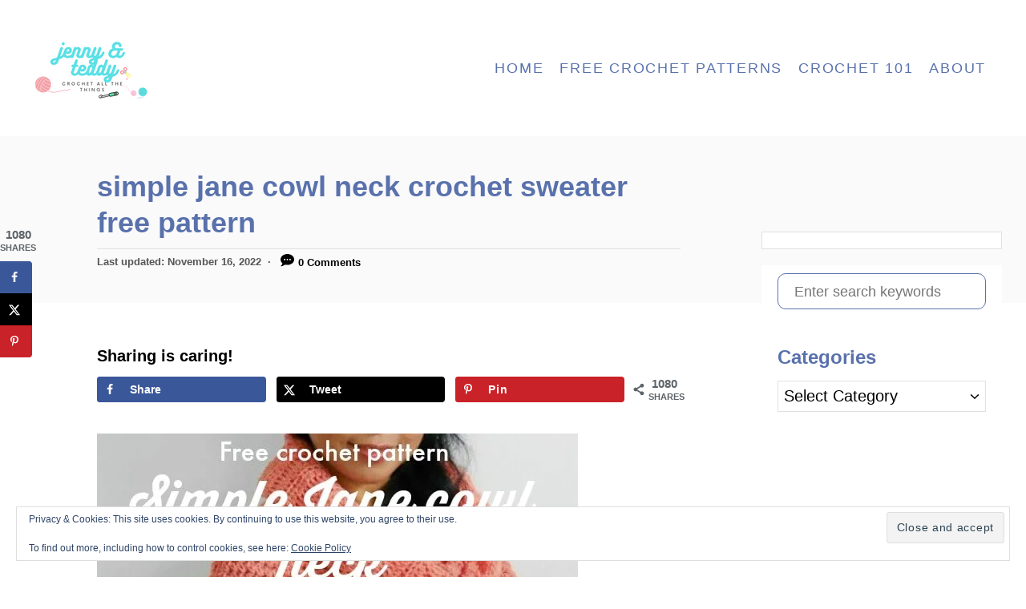

--- FILE ---
content_type: text/html; charset=UTF-8
request_url: https://www.jennyandteddy.com/simple-jane-cowl-neck-crochet-sweater-free-pattern/
body_size: 24116
content:
<!DOCTYPE html><html lang="en-US">
	<head>
				<meta charset="UTF-8">
		<meta name="viewport" content="width=device-width, initial-scale=1.0">
		<meta http-equiv="X-UA-Compatible" content="ie=edge">
		<meta name='robots' content='index, follow, max-image-preview:large, max-snippet:-1, max-video-preview:-1' />
<!-- Hubbub v.2.28.0 https://morehubbub.com/ -->
<meta property="og:locale" content="en_US" />
<meta property="og:type" content="article" />
<meta property="og:title" content="Easy crochet sweater pattern that modren and stylish simple for beginner." />
<meta property="og:description" content="Learn how to crochet this cozy and warm simple jane cowl neck sweater free pattern beginner friendly and super easy made from 3 rectangles." />
<meta property="og:url" content="https://www.jennyandteddy.com/simple-jane-cowl-neck-crochet-sweater-free-pattern/" />
<meta property="og:site_name" content="Easy Crochet Patterns for Beginners | Jenny &amp; Teddy" />
<meta property="og:updated_time" content="2022-11-16T02:44:43+00:00" />
<meta property="article:published_time" content="2018-10-18T20:54:17+00:00" />
<meta property="article:modified_time" content="2022-11-16T02:44:43+00:00" />
<meta name="twitter:card" content="summary_large_image" />
<meta name="twitter:title" content="Easy crochet sweater pattern that modren and stylish simple for beginner." />
<meta name="twitter:description" content="Learn how to crochet this cozy and warm simple jane cowl neck sweater free pattern beginner friendly and super easy made from 3 rectangles." />
<meta class="flipboard-article" content="Learn how to crochet this cozy and warm simple jane cowl neck sweater free pattern beginner friendly and super easy made from 3 rectangles." />
<meta property="fb:app_id" content="https://www.facebook.com/Jennyandteddy-creation-116387148424675/" />
<meta property="og:image" content="https://www.jennyandteddy.com/wp-content/uploads/2018/10/1simple-jane-cowl-neck-crochet-sweater-free-pattern.jpg" />
<meta name="twitter:image" content="https://www.jennyandteddy.com/wp-content/uploads/2018/10/1simple-jane-cowl-neck-crochet-sweater-free-pattern.jpg" />
<meta property="og:image:width" content="1100" />
<meta property="og:image:height" content="823" />
<!-- Hubbub v.2.28.0 https://morehubbub.com/ -->

	<!-- This site is optimized with the Yoast SEO Premium plugin v21.1 (Yoast SEO v26.7) - https://yoast.com/wordpress/plugins/seo/ -->
	<title>Easy crochet sweater pattern that modren and stylish simple for beginner.</title>
	<meta name="description" content="Learn how to crochet this cozy and warm simple jane cowl neck sweater free pattern beginner friendly and super easy made from 3 rectangles." />
	<link rel="canonical" href="https://www.jennyandteddy.com/simple-jane-cowl-neck-crochet-sweater-free-pattern/" />
	<meta name="author" content="jane" />
	<meta name="twitter:label1" content="Written by" />
	<meta name="twitter:data1" content="jane" />
	<meta name="twitter:label2" content="Est. reading time" />
	<meta name="twitter:data2" content="10 minutes" />
	<script type="application/ld+json" class="yoast-schema-graph">{"@context":"https://schema.org","@graph":[{"@type":"Article","@id":"https://www.jennyandteddy.com/simple-jane-cowl-neck-crochet-sweater-free-pattern/#article","isPartOf":{"@id":"https://www.jennyandteddy.com/simple-jane-cowl-neck-crochet-sweater-free-pattern/"},"author":{"name":"jane","@id":"https://www.jennyandteddy.com/#/schema/person/50d872d095cfe7854a0e7d22e802f681"},"headline":"simple jane cowl neck crochet sweater free pattern","datePublished":"2018-10-19T02:54:17+00:00","dateModified":"2022-11-16T08:44:43+00:00","mainEntityOfPage":{"@id":"https://www.jennyandteddy.com/simple-jane-cowl-neck-crochet-sweater-free-pattern/"},"wordCount":1221,"commentCount":0,"publisher":{"@id":"https://www.jennyandteddy.com/#organization"},"image":{"@id":"https://www.jennyandteddy.com/simple-jane-cowl-neck-crochet-sweater-free-pattern/#primaryimage"},"thumbnailUrl":"https://www.jennyandteddy.com/wp-content/uploads/2018/10/1simple-jane-cowl-neck-crochet-sweater-free-pattern.jpg","articleSection":["free crochet pattern","sweater"],"inLanguage":"en-US","potentialAction":[{"@type":"CommentAction","name":"Comment","target":["https://www.jennyandteddy.com/simple-jane-cowl-neck-crochet-sweater-free-pattern/#respond"]}]},{"@type":"WebPage","@id":"https://www.jennyandteddy.com/simple-jane-cowl-neck-crochet-sweater-free-pattern/","url":"https://www.jennyandteddy.com/simple-jane-cowl-neck-crochet-sweater-free-pattern/","name":"Easy crochet sweater pattern that modren and stylish simple for beginner.","isPartOf":{"@id":"https://www.jennyandteddy.com/#website"},"primaryImageOfPage":{"@id":"https://www.jennyandteddy.com/simple-jane-cowl-neck-crochet-sweater-free-pattern/#primaryimage"},"image":{"@id":"https://www.jennyandteddy.com/simple-jane-cowl-neck-crochet-sweater-free-pattern/#primaryimage"},"thumbnailUrl":"https://www.jennyandteddy.com/wp-content/uploads/2018/10/1simple-jane-cowl-neck-crochet-sweater-free-pattern.jpg","datePublished":"2018-10-19T02:54:17+00:00","dateModified":"2022-11-16T08:44:43+00:00","description":"Learn how to crochet this cozy and warm simple jane cowl neck sweater free pattern beginner friendly and super easy made from 3 rectangles.","breadcrumb":{"@id":"https://www.jennyandteddy.com/simple-jane-cowl-neck-crochet-sweater-free-pattern/#breadcrumb"},"inLanguage":"en-US","potentialAction":[{"@type":"ReadAction","target":["https://www.jennyandteddy.com/simple-jane-cowl-neck-crochet-sweater-free-pattern/"]}]},{"@type":"ImageObject","inLanguage":"en-US","@id":"https://www.jennyandteddy.com/simple-jane-cowl-neck-crochet-sweater-free-pattern/#primaryimage","url":"https://www.jennyandteddy.com/wp-content/uploads/2018/10/1simple-jane-cowl-neck-crochet-sweater-free-pattern.jpg","contentUrl":"https://www.jennyandteddy.com/wp-content/uploads/2018/10/1simple-jane-cowl-neck-crochet-sweater-free-pattern.jpg","width":1100,"height":823},{"@type":"BreadcrumbList","@id":"https://www.jennyandteddy.com/simple-jane-cowl-neck-crochet-sweater-free-pattern/#breadcrumb","itemListElement":[{"@type":"ListItem","position":1,"name":"Home","item":"https://www.jennyandteddy.com/"},{"@type":"ListItem","position":2,"name":"simple jane cowl neck crochet sweater free pattern"}]},{"@type":"WebSite","@id":"https://www.jennyandteddy.com/#website","url":"https://www.jennyandteddy.com/","name":"Free crotchet patterns for beginners","description":"Crochet for beginners made easy with modern patterns and step-by-step video tutorials. Learn faster and create beautiful projects with confidence.","publisher":{"@id":"https://www.jennyandteddy.com/#organization"},"potentialAction":[{"@type":"SearchAction","target":{"@type":"EntryPoint","urlTemplate":"https://www.jennyandteddy.com/?s={search_term_string}"},"query-input":{"@type":"PropertyValueSpecification","valueRequired":true,"valueName":"search_term_string"}}],"inLanguage":"en-US"},{"@type":"Organization","@id":"https://www.jennyandteddy.com/#organization","name":"Jenny & Teddy","url":"https://www.jennyandteddy.com/","logo":{"@type":"ImageObject","inLanguage":"en-US","@id":"https://www.jennyandteddy.com/#/schema/logo/image/","url":"https://www.jennyandteddy.com/wp-content/uploads/2026/01/jeenyandteddy-1.png","contentUrl":"https://www.jennyandteddy.com/wp-content/uploads/2026/01/jeenyandteddy-1.png","width":150,"height":75,"caption":"Jenny & Teddy"},"image":{"@id":"https://www.jennyandteddy.com/#/schema/logo/image/"}},{"@type":"Person","@id":"https://www.jennyandteddy.com/#/schema/person/50d872d095cfe7854a0e7d22e802f681","name":"jane","image":{"@type":"ImageObject","inLanguage":"en-US","@id":"https://www.jennyandteddy.com/#/schema/person/image/","url":"https://secure.gravatar.com/avatar/99db3b2b207356a0b939edd068de27078082c94840c7995e8acacc2f4afd3f9c?s=96&d=identicon&r=g","contentUrl":"https://secure.gravatar.com/avatar/99db3b2b207356a0b939edd068de27078082c94840c7995e8acacc2f4afd3f9c?s=96&d=identicon&r=g","caption":"jane"},"description":"Jane is the founder and author of jennyandteddy.com. she love all things cute, like to baked yummy goodness. Jennyandteddy.com is a place where she can shared her easy DIY project, craft, crochet and simple life.","url":"https://www.jennyandteddy.com/author/admin/"}]}</script>
	<!-- / Yoast SEO Premium plugin. -->


<link rel='dns-prefetch' href='//scripts.mediavine.com' />
<link rel='dns-prefetch' href='//www.googletagmanager.com' />
<link rel='dns-prefetch' href='//secure.gravatar.com' />
<link rel='dns-prefetch' href='//stats.wp.com' />
<link rel='dns-prefetch' href='//v0.wordpress.com' />
<link rel="alternate" type="application/rss+xml" title="Easy Crochet Patterns for Beginners | Jenny &amp; Teddy &raquo; Feed" href="https://www.jennyandteddy.com/feed/" />
<link rel="alternate" type="application/rss+xml" title="Easy Crochet Patterns for Beginners | Jenny &amp; Teddy &raquo; Comments Feed" href="https://www.jennyandteddy.com/comments/feed/" />
<script type="text/javascript" id="wpp-js" src="https://www.jennyandteddy.com/wp-content/plugins/wordpress-popular-posts/assets/js/wpp.min.js?ver=7.3.6" data-sampling="1" data-sampling-rate="100" data-api-url="https://www.jennyandteddy.com/wp-json/wordpress-popular-posts" data-post-id="8761" data-token="a2f21bd8bf" data-lang="0" data-debug="0"></script>
<link rel="alternate" type="application/rss+xml" title="Easy Crochet Patterns for Beginners | Jenny &amp; Teddy &raquo; simple jane cowl neck crochet sweater free pattern Comments Feed" href="https://www.jennyandteddy.com/simple-jane-cowl-neck-crochet-sweater-free-pattern/feed/" />
<link rel="alternate" title="oEmbed (JSON)" type="application/json+oembed" href="https://www.jennyandteddy.com/wp-json/oembed/1.0/embed?url=https%3A%2F%2Fwww.jennyandteddy.com%2Fsimple-jane-cowl-neck-crochet-sweater-free-pattern%2F" />
<link rel="alternate" title="oEmbed (XML)" type="text/xml+oembed" href="https://www.jennyandteddy.com/wp-json/oembed/1.0/embed?url=https%3A%2F%2Fwww.jennyandteddy.com%2Fsimple-jane-cowl-neck-crochet-sweater-free-pattern%2F&#038;format=xml" />
<link rel="alternate" type="application/rss+xml" title="Easy Crochet Patterns for Beginners | Jenny &amp; Teddy &raquo; Stories Feed" href="https://www.jennyandteddy.com/web-stories/feed/"><style type="text/css" id="mv-trellis-custom-css">:root{--mv-trellis-color-link:var(--mv-trellis-color-primary);--mv-trellis-color-link-hover:var(--mv-trellis-color-secondary);--mv-trellis-font-body:Futura,"Trebuchet MS",Arial,sans-serif;--mv-trellis-font-heading:"Century Gothic",CenturyGothic,AppleGothic,sans-serif;--mv-trellis-font-size-ex-sm:0.83375rem;--mv-trellis-font-size-sm:1.09375rem;--mv-trellis-font-size:1.25rem;--mv-trellis-font-size-lg:1.40625rem;--mv-trellis-color-primary:#5971AC;--mv-trellis-color-secondary:#A0C46D;--mv-trellis-max-logo-size:150px;--mv-trellis-gutter-small:10px;--mv-trellis-gutter:20px;--mv-trellis-gutter-double:40px;--mv-trellis-gutter-large:50px;--mv-trellis-color-background-accent:#fafafa;--mv-trellis-h1-font-color:#5971AC;--mv-trellis-h1-font-size:2.25rem;--mv-trellis-heading-font-color:#5971AC;}</style><style id='wp-img-auto-sizes-contain-inline-css' type='text/css'>
img:is([sizes=auto i],[sizes^="auto," i]){contain-intrinsic-size:3000px 1500px}
/*# sourceURL=wp-img-auto-sizes-contain-inline-css */
</style>
<link rel='stylesheet' id='wp-block-library-css' href='https://www.jennyandteddy.com/wp-includes/css/dist/block-library/style.min.css?ver=7f05ec52881dbd3e509e3745f2eb230c' type='text/css' media='all' />
<style id='global-styles-inline-css' type='text/css'>
:root{--wp--preset--aspect-ratio--square: 1;--wp--preset--aspect-ratio--4-3: 4/3;--wp--preset--aspect-ratio--3-4: 3/4;--wp--preset--aspect-ratio--3-2: 3/2;--wp--preset--aspect-ratio--2-3: 2/3;--wp--preset--aspect-ratio--16-9: 16/9;--wp--preset--aspect-ratio--9-16: 9/16;--wp--preset--color--black: #000000;--wp--preset--color--cyan-bluish-gray: #abb8c3;--wp--preset--color--white: #ffffff;--wp--preset--color--pale-pink: #f78da7;--wp--preset--color--vivid-red: #cf2e2e;--wp--preset--color--luminous-vivid-orange: #ff6900;--wp--preset--color--luminous-vivid-amber: #fcb900;--wp--preset--color--light-green-cyan: #7bdcb5;--wp--preset--color--vivid-green-cyan: #00d084;--wp--preset--color--pale-cyan-blue: #8ed1fc;--wp--preset--color--vivid-cyan-blue: #0693e3;--wp--preset--color--vivid-purple: #9b51e0;--wp--preset--gradient--vivid-cyan-blue-to-vivid-purple: linear-gradient(135deg,rgb(6,147,227) 0%,rgb(155,81,224) 100%);--wp--preset--gradient--light-green-cyan-to-vivid-green-cyan: linear-gradient(135deg,rgb(122,220,180) 0%,rgb(0,208,130) 100%);--wp--preset--gradient--luminous-vivid-amber-to-luminous-vivid-orange: linear-gradient(135deg,rgb(252,185,0) 0%,rgb(255,105,0) 100%);--wp--preset--gradient--luminous-vivid-orange-to-vivid-red: linear-gradient(135deg,rgb(255,105,0) 0%,rgb(207,46,46) 100%);--wp--preset--gradient--very-light-gray-to-cyan-bluish-gray: linear-gradient(135deg,rgb(238,238,238) 0%,rgb(169,184,195) 100%);--wp--preset--gradient--cool-to-warm-spectrum: linear-gradient(135deg,rgb(74,234,220) 0%,rgb(151,120,209) 20%,rgb(207,42,186) 40%,rgb(238,44,130) 60%,rgb(251,105,98) 80%,rgb(254,248,76) 100%);--wp--preset--gradient--blush-light-purple: linear-gradient(135deg,rgb(255,206,236) 0%,rgb(152,150,240) 100%);--wp--preset--gradient--blush-bordeaux: linear-gradient(135deg,rgb(254,205,165) 0%,rgb(254,45,45) 50%,rgb(107,0,62) 100%);--wp--preset--gradient--luminous-dusk: linear-gradient(135deg,rgb(255,203,112) 0%,rgb(199,81,192) 50%,rgb(65,88,208) 100%);--wp--preset--gradient--pale-ocean: linear-gradient(135deg,rgb(255,245,203) 0%,rgb(182,227,212) 50%,rgb(51,167,181) 100%);--wp--preset--gradient--electric-grass: linear-gradient(135deg,rgb(202,248,128) 0%,rgb(113,206,126) 100%);--wp--preset--gradient--midnight: linear-gradient(135deg,rgb(2,3,129) 0%,rgb(40,116,252) 100%);--wp--preset--font-size--small: 13px;--wp--preset--font-size--medium: 20px;--wp--preset--font-size--large: 36px;--wp--preset--font-size--x-large: 42px;--wp--preset--spacing--20: 0.44rem;--wp--preset--spacing--30: 0.67rem;--wp--preset--spacing--40: 1rem;--wp--preset--spacing--50: 1.5rem;--wp--preset--spacing--60: 2.25rem;--wp--preset--spacing--70: 3.38rem;--wp--preset--spacing--80: 5.06rem;--wp--preset--shadow--natural: 6px 6px 9px rgba(0, 0, 0, 0.2);--wp--preset--shadow--deep: 12px 12px 50px rgba(0, 0, 0, 0.4);--wp--preset--shadow--sharp: 6px 6px 0px rgba(0, 0, 0, 0.2);--wp--preset--shadow--outlined: 6px 6px 0px -3px rgb(255, 255, 255), 6px 6px rgb(0, 0, 0);--wp--preset--shadow--crisp: 6px 6px 0px rgb(0, 0, 0);}:where(.is-layout-flex){gap: 0.5em;}:where(.is-layout-grid){gap: 0.5em;}body .is-layout-flex{display: flex;}.is-layout-flex{flex-wrap: wrap;align-items: center;}.is-layout-flex > :is(*, div){margin: 0;}body .is-layout-grid{display: grid;}.is-layout-grid > :is(*, div){margin: 0;}:where(.wp-block-columns.is-layout-flex){gap: 2em;}:where(.wp-block-columns.is-layout-grid){gap: 2em;}:where(.wp-block-post-template.is-layout-flex){gap: 1.25em;}:where(.wp-block-post-template.is-layout-grid){gap: 1.25em;}.has-black-color{color: var(--wp--preset--color--black) !important;}.has-cyan-bluish-gray-color{color: var(--wp--preset--color--cyan-bluish-gray) !important;}.has-white-color{color: var(--wp--preset--color--white) !important;}.has-pale-pink-color{color: var(--wp--preset--color--pale-pink) !important;}.has-vivid-red-color{color: var(--wp--preset--color--vivid-red) !important;}.has-luminous-vivid-orange-color{color: var(--wp--preset--color--luminous-vivid-orange) !important;}.has-luminous-vivid-amber-color{color: var(--wp--preset--color--luminous-vivid-amber) !important;}.has-light-green-cyan-color{color: var(--wp--preset--color--light-green-cyan) !important;}.has-vivid-green-cyan-color{color: var(--wp--preset--color--vivid-green-cyan) !important;}.has-pale-cyan-blue-color{color: var(--wp--preset--color--pale-cyan-blue) !important;}.has-vivid-cyan-blue-color{color: var(--wp--preset--color--vivid-cyan-blue) !important;}.has-vivid-purple-color{color: var(--wp--preset--color--vivid-purple) !important;}.has-black-background-color{background-color: var(--wp--preset--color--black) !important;}.has-cyan-bluish-gray-background-color{background-color: var(--wp--preset--color--cyan-bluish-gray) !important;}.has-white-background-color{background-color: var(--wp--preset--color--white) !important;}.has-pale-pink-background-color{background-color: var(--wp--preset--color--pale-pink) !important;}.has-vivid-red-background-color{background-color: var(--wp--preset--color--vivid-red) !important;}.has-luminous-vivid-orange-background-color{background-color: var(--wp--preset--color--luminous-vivid-orange) !important;}.has-luminous-vivid-amber-background-color{background-color: var(--wp--preset--color--luminous-vivid-amber) !important;}.has-light-green-cyan-background-color{background-color: var(--wp--preset--color--light-green-cyan) !important;}.has-vivid-green-cyan-background-color{background-color: var(--wp--preset--color--vivid-green-cyan) !important;}.has-pale-cyan-blue-background-color{background-color: var(--wp--preset--color--pale-cyan-blue) !important;}.has-vivid-cyan-blue-background-color{background-color: var(--wp--preset--color--vivid-cyan-blue) !important;}.has-vivid-purple-background-color{background-color: var(--wp--preset--color--vivid-purple) !important;}.has-black-border-color{border-color: var(--wp--preset--color--black) !important;}.has-cyan-bluish-gray-border-color{border-color: var(--wp--preset--color--cyan-bluish-gray) !important;}.has-white-border-color{border-color: var(--wp--preset--color--white) !important;}.has-pale-pink-border-color{border-color: var(--wp--preset--color--pale-pink) !important;}.has-vivid-red-border-color{border-color: var(--wp--preset--color--vivid-red) !important;}.has-luminous-vivid-orange-border-color{border-color: var(--wp--preset--color--luminous-vivid-orange) !important;}.has-luminous-vivid-amber-border-color{border-color: var(--wp--preset--color--luminous-vivid-amber) !important;}.has-light-green-cyan-border-color{border-color: var(--wp--preset--color--light-green-cyan) !important;}.has-vivid-green-cyan-border-color{border-color: var(--wp--preset--color--vivid-green-cyan) !important;}.has-pale-cyan-blue-border-color{border-color: var(--wp--preset--color--pale-cyan-blue) !important;}.has-vivid-cyan-blue-border-color{border-color: var(--wp--preset--color--vivid-cyan-blue) !important;}.has-vivid-purple-border-color{border-color: var(--wp--preset--color--vivid-purple) !important;}.has-vivid-cyan-blue-to-vivid-purple-gradient-background{background: var(--wp--preset--gradient--vivid-cyan-blue-to-vivid-purple) !important;}.has-light-green-cyan-to-vivid-green-cyan-gradient-background{background: var(--wp--preset--gradient--light-green-cyan-to-vivid-green-cyan) !important;}.has-luminous-vivid-amber-to-luminous-vivid-orange-gradient-background{background: var(--wp--preset--gradient--luminous-vivid-amber-to-luminous-vivid-orange) !important;}.has-luminous-vivid-orange-to-vivid-red-gradient-background{background: var(--wp--preset--gradient--luminous-vivid-orange-to-vivid-red) !important;}.has-very-light-gray-to-cyan-bluish-gray-gradient-background{background: var(--wp--preset--gradient--very-light-gray-to-cyan-bluish-gray) !important;}.has-cool-to-warm-spectrum-gradient-background{background: var(--wp--preset--gradient--cool-to-warm-spectrum) !important;}.has-blush-light-purple-gradient-background{background: var(--wp--preset--gradient--blush-light-purple) !important;}.has-blush-bordeaux-gradient-background{background: var(--wp--preset--gradient--blush-bordeaux) !important;}.has-luminous-dusk-gradient-background{background: var(--wp--preset--gradient--luminous-dusk) !important;}.has-pale-ocean-gradient-background{background: var(--wp--preset--gradient--pale-ocean) !important;}.has-electric-grass-gradient-background{background: var(--wp--preset--gradient--electric-grass) !important;}.has-midnight-gradient-background{background: var(--wp--preset--gradient--midnight) !important;}.has-small-font-size{font-size: var(--wp--preset--font-size--small) !important;}.has-medium-font-size{font-size: var(--wp--preset--font-size--medium) !important;}.has-large-font-size{font-size: var(--wp--preset--font-size--large) !important;}.has-x-large-font-size{font-size: var(--wp--preset--font-size--x-large) !important;}
/*# sourceURL=global-styles-inline-css */
</style>

<style id='classic-theme-styles-inline-css' type='text/css'>
/*! This file is auto-generated */
.wp-block-button__link{color:#fff;background-color:#32373c;border-radius:9999px;box-shadow:none;text-decoration:none;padding:calc(.667em + 2px) calc(1.333em + 2px);font-size:1.125em}.wp-block-file__button{background:#32373c;color:#fff;text-decoration:none}
/*# sourceURL=/wp-includes/css/classic-themes.min.css */
</style>
<link rel='stylesheet' id='surl-lasso-lite-css' href='https://www.jennyandteddy.com/wp-content/plugins/simple-urls/admin/assets/css/lasso-lite.css?ver=1768527994' type='text/css' media='all' />
<link rel='stylesheet' id='dpsp-frontend-style-pro-css' href='https://www.jennyandteddy.com/wp-content/plugins/social-pug/assets/dist/style-frontend-pro.css?ver=2.28.0' type='text/css' media='all' />
<style id='dpsp-frontend-style-pro-inline-css' type='text/css'>

				@media screen and ( max-width : 720px ) {
					.dpsp-content-wrapper.dpsp-hide-on-mobile,
					.dpsp-share-text.dpsp-hide-on-mobile {
						display: none;
					}
					.dpsp-has-spacing .dpsp-networks-btns-wrapper li {
						margin:0 2% 10px 0;
					}
					.dpsp-network-btn.dpsp-has-label:not(.dpsp-has-count) {
						max-height: 40px;
						padding: 0;
						justify-content: center;
					}
					.dpsp-content-wrapper.dpsp-size-small .dpsp-network-btn.dpsp-has-label:not(.dpsp-has-count){
						max-height: 32px;
					}
					.dpsp-content-wrapper.dpsp-size-large .dpsp-network-btn.dpsp-has-label:not(.dpsp-has-count){
						max-height: 46px;
					}
				}
			
			@media screen and ( max-width : 720px ) {
				aside#dpsp-floating-sidebar.dpsp-hide-on-mobile.opened {
					display: none;
				}
			}
			
			@media screen and ( max-width : 720px ) {
				aside#dpsp-floating-sidebar.dpsp-hide-on-mobile.opened {
					display: none;
				}
			}
			
@media only screen and (min-width: 721px) and (max-width: 1350px) {.has-grow-sidebar .content > .wrapper,.has-grow-sidebar .footer > .wrapper {margin-left:60px;}.has-grow-sidebar .wrapper-content{padding-left:10px;padding-right:10px;}}@media only screen and (max-width:1184px) {.has-grow-sidebar .widget-container.mv_trellis_mobile_hide{display:none;}.has-grow-sidebar .wrapper-content{display:block;}}
@media only screen and (max-width:600px) {.hide-featured-image-on-mobile #content .article-featured-img img{display: none;}}
/*# sourceURL=dpsp-frontend-style-pro-inline-css */
</style>
<link rel='stylesheet' id='wordpress-popular-posts-css-css' href='https://www.jennyandteddy.com/wp-content/plugins/wordpress-popular-posts/assets/css/wpp.css?ver=7.3.6' type='text/css' media='all' />
<link rel='stylesheet' id='mv-trellis-css' href='https://www.jennyandteddy.com/wp-content/themes/mediavine-trellis/assets/dist/main.0.18.1.css?ver=0.18.1' type='text/css' media='all' />
<link rel='stylesheet' id='commentluv_style-css' href='https://www.jennyandteddy.com/wp-content/plugins/commentluv/css/commentluv.css?ver=7f05ec52881dbd3e509e3745f2eb230c' type='text/css' media='all' />
				<script id="mv-trellis-localModel" data-cfasync="false">
					window.$adManagementConfig = window.$adManagementConfig || {};
					window.$adManagementConfig.web = window.$adManagementConfig.web || {};
					window.$adManagementConfig.web.localModel = {"optimize_mobile_pagespeed":true,"optimize_desktop_pagespeed":true,"content_selector":".mvt-content","footer_selector":"footer.footer","content_selector_mobile":".mvt-content","comments_selector":"","sidebar_atf_selector":"","sidebar_atf_position":"afterend","sidebar_btf_selector":".mv-sticky-slot","sidebar_btf_position":"beforeend","content_stop_selector":"","sidebar_btf_stop_selector":"footer.footer","custom_css":"","ad_box":true,"sidebar_minimum_width":"1184","native_html_templates":{"feed":"<aside class=\"mv-trellis-native-ad-feed\"><div class=\"native-ad-image\" style=\"min-height:240px;min-width:320px;\"><div style=\"display: none;\" data-native-size=\"[300, 250]\" data-native-type=\"video\"><\/div><div style=\"width:320px;height:240px;\" data-native-size=\"[320,240]\" data-native-type=\"image\"><\/div><\/div><div class=\"native-content\"><img class=\"native-icon\" data-native-type=\"icon\" style=\"max-height: 50px; width: auto;\"><h2 data-native-len=\"80\" data-native-d-len=\"120\" data-native-type=\"title\"><\/h2><div data-native-len=\"140\" data-native-d-len=\"340\" data-native-type=\"body\"><\/div><div class=\"cta-container\"><div data-native-type=\"sponsoredBy\"><\/div><a rel=\"nonopener sponsor\" data-native-type=\"clickUrl\" class=\"button article-read-more\"><span data-native-type=\"cta\"><\/span><\/a><\/div><\/div><\/aside>","content":"<aside class=\"mv-trellis-native-ad-content\"><div class=\"native-ad-image\"><div style=\"display: none;\" data-native-size=\"[300, 250]\" data-native-type=\"video\"><\/div><div data-native-size=\"[300,300]\" data-native-type=\"image\"><\/div><\/div><div class=\"native-content\"><img class=\"native-icon\" data-native-type=\"icon\" style=\"max-height: 50px; width: auto;\"><h2 data-native-len=\"80\" data-native-d-len=\"120\" data-native-type=\"title\"><\/h2><div data-native-len=\"140\" data-native-d-len=\"340\" data-native-type=\"body\"><\/div><div class=\"cta-container\"><div data-native-type=\"sponsoredBy\"><\/div><a data-native-type=\"clickUrl\" class=\"button article-read-more\"><span data-native-type=\"cta\"><\/span><\/a><\/div><\/div><\/aside>","sidebar":"<aside class=\"mv-trellis-native-ad-sidebar\"><div class=\"native-ad-image\"><div style=\"display: none;\" data-native-size=\"[300, 250]\" data-native-type=\"video\"><\/div><div data-native-size=\"[300,300]\" data-native-type=\"image\"><\/div><\/div><img class=\"native-icon\" data-native-type=\"icon\" style=\"max-height: 50px; width: auto;\"><h3 data-native-len=\"80\"><a rel=\"nonopener sponsor\" data-native-type=\"title\"><\/a><\/h3><div data-native-len=\"140\" data-native-d-len=\"340\" data-native-type=\"body\"><\/div><div data-native-type=\"sponsoredBy\"><\/div><a data-native-type=\"clickUrl\" class=\"button article-read-more\"><span data-native-type=\"cta\"><\/span><\/a><\/aside>","sticky_sidebar":"<aside class=\"mv-trellis-native-ad-sticky-sidebar\"><div class=\"native-ad-image\"><div style=\"display: none;\" data-native-size=\"[300, 250]\" data-native-type=\"video\"><\/div><div data-native-size=\"[300,300]\" data-native-type=\"image\"><\/div><\/div><img class=\"native-icon\" data-native-type=\"icon\" style=\"max-height: 50px; width: auto;\"><h3 data-native-len=\"80\" data-native-type=\"title\"><\/h3><div data-native-len=\"140\" data-native-d-len=\"340\" data-native-type=\"body\"><\/div><div data-native-type=\"sponsoredBy\"><\/div><a data-native-type=\"clickUrl\" class=\"button article-read-more\"><span data-native-type=\"cta\"><\/span><\/a><\/aside>","adhesion":"<aside class=\"mv-trellis-native-ad-adhesion\"><div data-native-size=\"[100,100]\" data-native-type=\"image\"><\/div><div class=\"native-content\"><img class=\"native-icon\" data-native-type=\"icon\" style=\"max-height: 50px; width: auto;\"><div data-native-type=\"sponsoredBy\"><\/div><h6 data-native-len=\"80\" data-native-d-len=\"120\" data-native-type=\"title\"><\/h6><\/div><div class=\"cta-container\"><a class=\"button article-read-more\" data-native-type=\"clickUrl\"><span data-native-type=\"cta\"><\/span><\/a><\/div><\/aside>"}};
				</script>
			<script type="text/javascript" src="https://www.jennyandteddy.com/wp-includes/js/jquery/jquery.min.js?ver=3.7.1" id="jquery-core-js"></script>
<script type="text/javascript" src="https://www.jennyandteddy.com/wp-includes/js/jquery/jquery-migrate.min.js?ver=3.4.1" id="jquery-migrate-js"></script>
<script type="text/javascript" id="commentluv_script-js-extra">
/* <![CDATA[ */
var cl_settings = {"name":"author","url":"url","comment":"comment","email":"email","infopanel":"on","default_on":"on","default_on_admin":"on","cl_version":"3.0.4","images":"https://www.jennyandteddy.com/wp-content/plugins/commentluv/images/","api_url":"http://www.jennyandteddy.com/wp-admin/admin-ajax.php","api_url_alt":"https://www.jennyandteddy.com/wp-admin/admin-ajax.php","_fetch":"78dfb0b005","_info":"b13259f9aa","infoback":"white","infotext":"black","template_insert":"","logged_in":"","refer":"https://www.jennyandteddy.com/simple-jane-cowl-neck-crochet-sweater-free-pattern/","no_url_message":"Please enter a URL and then click the CommentLuv checkbox if you want to add your last blog post","no_http_message":"Please use http:// in front of your url","no_url_logged_in_message":"You need to visit your profile in the dashboard and update your details with your site URL","no_info_message":"No info was available or an error occured"};
//# sourceURL=commentluv_script-js-extra
/* ]]> */
</script>
<script type="text/javascript" id="commentluv_script-js" class="mv-trellis-script" src="https://www.jennyandteddy.com/wp-content/plugins/commentluv/js/commentluv.js?ver=3.0.4" defer data-noptimize data-handle="commentluv_script"></script>
<script type="text/javascript" async="async" fetchpriority="high" data-noptimize="1" data-cfasync="false" src="https://scripts.mediavine.com/tags/jenny-and-teddy.js?ver=7f05ec52881dbd3e509e3745f2eb230c" id="mv-script-wrapper-js"></script>
<script type="text/javascript" id="ga/js-js" class="mv-trellis-script" src="https://www.googletagmanager.com/gtag/js?id=UA-18052079-4" defer data-noptimize data-handle="ga/js"></script>
<script type="text/javascript" id="mv-trellis-images/intersection-observer-js" class="mv-trellis-script" src="https://www.jennyandteddy.com/wp-content/plugins/mediavine-trellis-images/assets/dist/IO.0.7.1.js?ver=0.7.1" defer data-noptimize data-handle="mv-trellis-images/intersection-observer"></script>
<script type="text/javascript" id="mv-trellis-images/webp-check-js" class="mv-trellis-script" src="https://www.jennyandteddy.com/wp-content/mvt-js/1/6a76c27036f54bb48ed9bc3294c5d172.min.js" defer data-noptimize data-handle="mv-trellis-images/webp-check"></script>
<script type="text/javascript" id="mab-actionbox-helper-js" class="mv-trellis-script" src="https://www.jennyandteddy.com/wp-content/plugins/magic-action-box-pro/assets/js/actionbox-helper.js?ver=2.17.1" defer data-noptimize data-handle="mab-actionbox-helper"></script>
<link rel="https://api.w.org/" href="https://www.jennyandteddy.com/wp-json/" /><link rel="alternate" title="JSON" type="application/json" href="https://www.jennyandteddy.com/wp-json/wp/v2/posts/8761" /><link rel="EditURI" type="application/rsd+xml" title="RSD" href="https://www.jennyandteddy.com/xmlrpc.php?rsd" />

<link rel='shortlink' href='https://wp.me/p2daIn-2hj' />
<script>var _bswp = { formLoader: false, messageUrl: "https://www.jennyandteddy.com?bswp_form_gdpr=1" }; var _bswpForms = { ics: [], wgs: [], nics: [] };</script><meta name="generator" content="Site Kit by Google 1.170.0" /><meta name="hubbub-info" description="Hubbub Pro 2.28.0">	<style>img#wpstats{display:none}</style>
		            <style id="wpp-loading-animation-styles">@-webkit-keyframes bgslide{from{background-position-x:0}to{background-position-x:-200%}}@keyframes bgslide{from{background-position-x:0}to{background-position-x:-200%}}.wpp-widget-block-placeholder,.wpp-shortcode-placeholder{margin:0 auto;width:60px;height:3px;background:#dd3737;background:linear-gradient(90deg,#dd3737 0%,#571313 10%,#dd3737 100%);background-size:200% auto;border-radius:3px;-webkit-animation:bgslide 1s infinite linear;animation:bgslide 1s infinite linear}</style>
            <style type="text/css" id="mv-trellis-native-ads-css">:root{--mv-trellis-color-native-ad-background: var(--mv-trellis-color-background-accent,#fafafa);}[class*="mv-trellis-native-ad"]{display:flex;flex-direction:column;text-align:center;align-items:center;padding:10px;margin:15px 0;border-top:1px solid #eee;border-bottom:1px solid #eee;background-color:var(--mv-trellis-color-native-ad-background,#fafafa)}[class*="mv-trellis-native-ad"] [data-native-type="image"]{background-repeat:no-repeat;background-size:cover;background-position:center center;}[class*="mv-trellis-native-ad"] [data-native-type="sponsoredBy"]{font-size:0.875rem;text-decoration:none;transition:color .3s ease-in-out,background-color .3s ease-in-out;}[class*="mv-trellis-native-ad"] [data-native-type="title"]{line-height:1;margin:10px 0;max-width:100%;text-decoration:none;transition:color .3s ease-in-out,background-color .3s ease-in-out;}[class*="mv-trellis-native-ad"] [data-native-type="title"],[class*="mv-trellis-native-ad"] [data-native-type="sponsoredBy"]{color:var(--mv-trellis-color-link)}[class*="mv-trellis-native-ad"] [data-native-type="title"]:hover,[class*="mv-trellis-native-ad"] [data-native-type="sponsoredBy"]:hover{color:var(--mv-trellis-color-link-hover)}[class*="mv-trellis-native-ad"] [data-native-type="body"]{max-width:100%;}[class*="mv-trellis-native-ad"] .article-read-more{display:inline-block;font-size:0.875rem;line-height:1.25;margin-left:0px;margin-top:10px;padding:10px 20px;text-align:right;text-decoration:none;text-transform:uppercase;}@media only screen and (min-width:600px){.mv-trellis-native-ad-feed,.mv-trellis-native-ad-content{flex-direction:row;padding:0;text-align:left;}.mv-trellis-native-ad-feed .native-content,.mv-trellis-native-ad-content{padding:10px}}.mv-trellis-native-ad-feed [data-native-type="image"]{max-width:100%;height:auto;}.mv-trellis-native-ad-feed .cta-container,.mv-trellis-native-ad-content .cta-container{display:flex;flex-direction:column;align-items:center;}@media only screen and (min-width:600px){.mv-trellis-native-ad-feed .cta-container,.mv-trellis-native-ad-content .cta-container{flex-direction:row;align-items: flex-end;justify-content:space-between;}}@media only screen and (min-width:600px){.mv-trellis-native-ad-content{padding:0;}.mv-trellis-native-ad-content .native-content{max-width:calc(100% - 300px);padding:15px;}}.mv-trellis-native-ad-content [data-native-type="image"]{height:300px;max-width:100%;width:300px;}.mv-trellis-native-ad-sticky-sidebar,.mv-trellis-native-ad-sidebar{font-size:var(--mv-trellis-font-size-sm,0.875rem);margin:20px 0;max-width:300px;padding:0 0 var(--mv-trellis-gutter,20px);}.mv-trellis-native-ad-sticky-sidebar [data-native-type="image"],.mv-trellis-native-ad-sticky-sidebar [data-native-type="image"]{height:300px;margin:0 auto;max-width:100%;width:300px;}.mv-trellis-native-ad-sticky-sidebar [data-native-type="body"]{padding:0 var(--mv-trellis-gutter,20px);}.mv-trellis-native-ad-sticky-sidebar [data-native-type="sponsoredBy"],.mv-trellis-native-ad-sticky-sidebar [data-native-type="sponsoredBy"]{display:inline-block}.mv-trellis-native-ad-sticky-sidebar h3,.mv-trellis-native-ad-sidebar h3 [data-native-type="title"]{margin:15px auto;width:300px;}.mv-trellis-native-ad-adhesion{background-color:transparent;flex-direction:row;height:90px;margin:0;padding:0 20px;}.mv-trellis-native-ad-adhesion [data-native-type="image"]{height:120px;margin:0 auto;max-width:100%;transform:translateY(-20px);width:120px;}.mv-trellis-native-ad-adhesion [data-native-type="sponsoredBy"],.mv-trellis-native-ad-adhesion  .article-read-more{font-size:0.75rem;}.mv-trellis-native-ad-adhesion [data-native-type="title"]{font-size:1rem;}.mv-trellis-native-ad-adhesion .native-content{display:flex;flex-direction:column;justify-content:center;padding:0 10px;text-align:left;}.mv-trellis-native-ad-adhesion .cta-container{display:flex;align-items:center;}</style>		<style type="text/css" id="wp-custom-css">
			@media only screen and (max-width: 425px) {
    .dpsp-pin-it-wrapper {
        max-width: 100% !important;
    }
}		</style>
					<link rel='stylesheet' id='mab-base-style-css' href='https://www.jennyandteddy.com/wp-content/plugins/magic-action-box-pro/assets/css/magic-action-box-styles.css?ver=2.17.1' type='text/css' media='all' />
<link rel='stylesheet' id='mab-user-style-0-css' href='https://www.jennyandteddy.com/wp-content/uploads/magic-action-box/style.css?ver=1390978860' type='text/css' media='all' />
<link rel='stylesheet' id='mab-actionbox-style-9698-css' href='https://www.jennyandteddy.com/wp-content/uploads/magic-action-box/actionbox-9698.css?ver=1598147005' type='text/css' media='all' />
<link rel='stylesheet' id='mab-custom-buttons-css-css' href='https://www.jennyandteddy.com/wp-content/uploads/magic-action-box/custom-buttons.css?ver=1390875900' type='text/css' media='all' />
<link rel='stylesheet' id='eu-cookie-law-style-css' href='https://www.jennyandteddy.com/wp-content/plugins/jetpack/modules/widgets/eu-cookie-law/style.css?ver=15.4' type='text/css' media='all' />
</head>
	<body class="wp-singular post-template-default single single-post postid-8761 single-format-standard wp-theme-mediavine-trellis mvt-no-js has-grow-sidebar mediavine-trellis">
				<a href="#content" class="screen-reader-text">Skip to Content</a>

		<div class="before-content">
						<header class="header">
	<div class="wrapper wrapper-header">
				<div class="header-container">
						<a href="https://www.jennyandteddy.com/" title="Easy Crochet Patterns for Beginners | Jenny &amp; Teddy" class="header-logo"><picture><img src="https://www.jennyandteddy.com/wp-content/uploads/2022/02/jeenyandteddy-1.png" class="size-full size-ratio-full wp-image-12725 header-logo-img ggnoads" alt="Easy Crochet Patterns for Beginners | Jenny &amp; Teddy" data-pin-nopin="true" height="75" width="150"></picture></a>			<div class="nav">
	<div class="wrapper nav-wrapper">
						<button class="nav-toggle" aria-label="Menu"><svg xmlns="http://www.w3.org/2000/svg" viewBox="0 0 32 32" width="32px" height="32px">
	<path d="M4,10h24c1.104,0,2-0.896,2-2s-0.896-2-2-2H4C2.896,6,2,6.896,2,8S2.896,10,4,10z M28,14H4c-1.104,0-2,0.896-2,2  s0.896,2,2,2h24c1.104,0,2-0.896,2-2S29.104,14,28,14z M28,22H4c-1.104,0-2,0.896-2,2s0.896,2,2,2h24c1.104,0,2-0.896,2-2  S29.104,22,28,22z"></path>
</svg>
</button>
				<nav id="primary-nav" class="nav-container nav-closed"><ul id="menu-newsletter-sign-up" class="nav-list"><li id="menu-item-5877" class="menu-item menu-item-type-custom menu-item-object-custom menu-item-home menu-item-5877"><a href="https://www.jennyandteddy.com/"><span>Home</span></a></li>
<li id="menu-item-5878" class="menu-item menu-item-type-post_type menu-item-object-page menu-item-has-children menu-item-5878"><a href="https://www.jennyandteddy.com/free-crochet-patterns/"><span>free crochet patterns</span><span class="toggle-sub-menu"><svg class="icon-arrow-down" width="6" height="4" viewBox="0 0 6 4" fill="none" xmlns="http://www.w3.org/2000/svg"><path fill-rule="evenodd" clip-rule="evenodd" d="M3 3.5L0 0L6 0L3 3.5Z" fill="#41A4A9"></path></svg></span></a>
<ul class="sub-menu">
	<li id="menu-item-14860" class="menu-item menu-item-type-taxonomy menu-item-object-category menu-item-14860"><a href="https://www.jennyandteddy.com/category/free-crochet-pattern/amigurumi/">amigurumi</a></li>
	<li id="menu-item-14861" class="menu-item menu-item-type-taxonomy menu-item-object-category menu-item-14861"><a href="https://www.jennyandteddy.com/category/free-crochet-pattern/applique/">applique</a></li>
	<li id="menu-item-14849" class="menu-item menu-item-type-taxonomy menu-item-object-category menu-item-14849"><a href="https://www.jennyandteddy.com/category/free-crochet-pattern/baby-hat/">baby hat</a></li>
	<li id="menu-item-15493" class="menu-item menu-item-type-taxonomy menu-item-object-category menu-item-15493"><a href="https://www.jennyandteddy.com/category/free-crochet-pattern/bag-purse/">bag/purse</a></li>
	<li id="menu-item-14862" class="menu-item menu-item-type-taxonomy menu-item-object-category menu-item-14862"><a href="https://www.jennyandteddy.com/category/free-crochet-pattern/beach-cover-up/">beach cover up</a></li>
	<li id="menu-item-15492" class="menu-item menu-item-type-taxonomy menu-item-object-category menu-item-15492"><a href="https://www.jennyandteddy.com/category/free-crochet-pattern/bolero-shrug/">bolero/shrug</a></li>
	<li id="menu-item-14850" class="menu-item menu-item-type-taxonomy menu-item-object-category menu-item-14850"><a href="https://www.jennyandteddy.com/category/free-crochet-pattern/cardigan/">cardigan</a></li>
	<li id="menu-item-15494" class="menu-item menu-item-type-taxonomy menu-item-object-category menu-item-15494"><a href="https://www.jennyandteddy.com/category/free-crochet-pattern/dress/">dress</a></li>
	<li id="menu-item-14863" class="menu-item menu-item-type-taxonomy menu-item-object-category menu-item-14863"><a href="https://www.jennyandteddy.com/category/free-crochet-pattern/hat-and-beanie/">hat and beanie</a></li>
	<li id="menu-item-14864" class="menu-item menu-item-type-taxonomy menu-item-object-category menu-item-14864"><a href="https://www.jennyandteddy.com/category/free-crochet-pattern/headband/">headband</a></li>
	<li id="menu-item-14851" class="menu-item menu-item-type-taxonomy menu-item-object-category menu-item-14851"><a href="https://www.jennyandteddy.com/category/free-crochet-pattern/poncho/">poncho</a></li>
	<li id="menu-item-14852" class="menu-item menu-item-type-taxonomy menu-item-object-category menu-item-14852"><a href="https://www.jennyandteddy.com/category/free-crochet-pattern/scarf/">scarf</a></li>
	<li id="menu-item-14853" class="menu-item menu-item-type-taxonomy menu-item-object-category menu-item-14853"><a href="https://www.jennyandteddy.com/category/free-crochet-pattern/shawl-cape/">shawl/cape</a></li>
	<li id="menu-item-14856" class="menu-item menu-item-type-taxonomy menu-item-object-category menu-item-14856"><a href="https://www.jennyandteddy.com/category/free-crochet-pattern/top/">top</a></li>
	<li id="menu-item-14855" class="menu-item menu-item-type-taxonomy menu-item-object-category current-post-ancestor current-menu-parent current-post-parent menu-item-14855"><a href="https://www.jennyandteddy.com/category/free-crochet-pattern/sweater/">sweater</a></li>
	<li id="menu-item-14854" class="menu-item menu-item-type-taxonomy menu-item-object-category menu-item-14854"><a href="https://www.jennyandteddy.com/category/free-crochet-pattern/skirt/">skirt</a></li>
	<li id="menu-item-14865" class="menu-item menu-item-type-taxonomy menu-item-object-category menu-item-14865"><a href="https://www.jennyandteddy.com/category/shrug/">shrug</a></li>
	<li id="menu-item-14857" class="menu-item menu-item-type-taxonomy menu-item-object-category menu-item-14857"><a href="https://www.jennyandteddy.com/category/free-crochet-pattern/vest/">vest</a></li>
</ul>
</li>
<li id="menu-item-5889" class="menu-item menu-item-type-taxonomy menu-item-object-category menu-item-5889"><a href="https://www.jennyandteddy.com/category/crochet-101/"><span>crochet 101</span></a></li>
<li id="menu-item-5888" class="menu-item menu-item-type-post_type menu-item-object-page menu-item-has-children menu-item-5888"><a href="https://www.jennyandteddy.com/about-me-2/"><span>about</span><span class="toggle-sub-menu"><svg class="icon-arrow-down" width="6" height="4" viewBox="0 0 6 4" fill="none" xmlns="http://www.w3.org/2000/svg"><path fill-rule="evenodd" clip-rule="evenodd" d="M3 3.5L0 0L6 0L3 3.5Z" fill="#41A4A9"></path></svg></span></a>
<ul class="sub-menu">
	<li id="menu-item-15586" class="menu-item menu-item-type-post_type menu-item-object-page menu-item-15586"><a href="https://www.jennyandteddy.com/contact-me/">contact me</a></li>
	<li id="menu-item-5880" class="menu-item menu-item-type-post_type menu-item-object-page menu-item-5880"><a href="https://www.jennyandteddy.com/copyright/">copyright</a></li>
</ul>
</li>
</ul></nav>	</div>
</div>
		</div>
			</div>
</header>
					</div>
		
	<!-- Main Content Section -->
	<div class="content">
		<div class="wrapper wrapper-content">
						<main id="content" class="content-container">
				
		<article id="post-8761" class="article-post article post-8761 post type-post status-publish format-standard has-post-thumbnail hentry category-free-crochet-pattern category-sweater mv-content-wrapper grow-content-body">

			<header class="entry-header header-singular wrapper">
		<h1 class="entry-title article-heading">simple jane cowl neck crochet sweater free pattern</h1>
	<div class="article-meta post-meta-wrapper post-meta-single post-meta-single-top no-author-meta">
			<p class="meta-wrapper posted-on-after"><span class="posted-on"><span class="screen-reader-text">Posted on </span>Last updated: <time class="entry-date" datetime="2022-11-16T02:44:43-06:00">November 16, 2022</time></span></p>
				<div id="comment-count" class="meta-element meta-wrapper">
			<div>
				<svg color="primary" viewBox="0 0 26 30" xmlns="http://www.w3.org/2000/svg" class="Base__SVG-d3bqvy-0 iaVtqo" style="color: rgb(0, 0, 0); font-family: &quot;Proxima Nova&quot;, -apple-system, system-ui, system-ui, &quot;Segoe UI&quot;, Helvetica, Arial, sans-serif, &quot;Apple Color Emoji&quot;, &quot;Segoe UI Emoji&quot;, &quot;Segoe UI Symbol&quot;; height: 20px; transition: all 0.2s ease 0s; width: auto; word-break: break-word;">
	<path d="M6.5 11.5h2.6V8.944H6.5V11.5zm5.2 0h2.6V8.944h-2.6V11.5zm5.2 0h2.6V8.944h-2.6V11.5zM13 0c7.15 0 13 4.574 13 10.222s-5.85 10.222-13 10.222c-1.612 0-3.159-.23-4.589-.638C4.615 23 0 23 0 23c3.029-2.977 3.51-4.983 3.575-5.75C1.365 15.423 0 12.944 0 10.222 0 4.574 5.85 0 13 0z" fill-rule="evenodd" class="" style="color: rgb(0, 0, 0); font-family: &quot;Proxima Nova&quot;, -apple-system, system-ui, system-ui, &quot;Segoe UI&quot;, Helvetica, Arial, sans-serif, &quot;Apple Color Emoji&quot;, &quot;Segoe UI Emoji&quot;, &quot;Segoe UI Symbol&quot;; word-break: break-word;"></path>
</svg>				0 Comments			</div>
		</div>
		</div>

</header>

			<div class="entry-content mvt-content">
					<p class="dpsp-share-text dpsp-hide-on-mobile" style="margin-bottom:10px">
		Sharing is caring!	</p>
	<div id="dpsp-content-top" class="dpsp-content-wrapper dpsp-shape-rounded dpsp-size-small dpsp-has-spacing dpsp-no-labels-mobile dpsp-hide-on-mobile dpsp-show-total-share-count dpsp-show-total-share-count-after dpsp-button-style-1" style="min-height:32px;position:relative">
	
<div class="dpsp-total-share-wrapper" style="position:absolute;right:0">
	<span class="dpsp-icon-total-share"><svg xmlns="http://www.w3.org/2000/svg" width="32" height="32" viewBox="0 0 26 32"><path d="M20.8 20.8q1.984 0 3.392 1.376t1.408 3.424q0 1.984-1.408 3.392t-3.392 1.408-3.392-1.408-1.408-3.392q0-0.192 0.032-0.448t0.032-0.384l-8.32-4.992q-1.344 1.024-2.944 1.024-1.984 0-3.392-1.408t-1.408-3.392 1.408-3.392 3.392-1.408q1.728 0 2.944 0.96l8.32-4.992q0-0.128-0.032-0.384t-0.032-0.384q0-1.984 1.408-3.392t3.392-1.408 3.392 1.376 1.408 3.424q0 1.984-1.408 3.392t-3.392 1.408q-1.664 0-2.88-1.024l-8.384 4.992q0.064 0.256 0.064 0.832 0 0.512-0.064 0.768l8.384 4.992q1.152-0.96 2.88-0.96z"></path></svg></span>
	<span class="dpsp-total-share-count">1080</span>
	<span>shares</span>
</div>
<ul class="dpsp-networks-btns-wrapper dpsp-networks-btns-share dpsp-networks-btns-content dpsp-column-3 dpsp-has-button-icon-animation" style="padding:0;margin:0;list-style-type:none">
<li class="dpsp-network-list-item dpsp-network-list-item-facebook" style="float:left">
	<a rel="nofollow noopener" href="https://www.facebook.com/sharer/sharer.php?u=https%3A%2F%2Fwww.jennyandteddy.com%2Fsimple-jane-cowl-neck-crochet-sweater-free-pattern%2F&#038;t=Easy%20crochet%20sweater%20pattern%20that%20modren%20and%20stylish%20simple%20for%20beginner." class="dpsp-network-btn dpsp-facebook dpsp-first dpsp-has-label dpsp-has-label-mobile" target="_blank" aria-label="Share on Facebook" title="Share on Facebook" style="font-size:14px;padding:0rem;max-height:32px">	<span class="dpsp-network-icon "><span class="dpsp-network-icon-inner"><svg xmlns="http://www.w3.org/2000/svg" width="32" height="32" viewBox="0 0 18 32"><path d="M17.12 0.224v4.704h-2.784q-1.536 0-2.080 0.64t-0.544 1.92v3.392h5.248l-0.704 5.28h-4.544v13.568h-5.472v-13.568h-4.544v-5.28h4.544v-3.904q0-3.328 1.856-5.152t4.96-1.824q2.624 0 4.064 0.224z"></path></svg></span></span>
	<span class="dpsp-network-label dpsp-network-hide-label-mobile">Share</span></a></li>

<li class="dpsp-network-list-item dpsp-network-list-item-x" style="float:left">
	<a rel="nofollow noopener" href="https://x.com/intent/tweet?text=Easy%20crochet%20sweater%20pattern%20that%20modren%20and%20stylish%20simple%20for%20beginner.&#038;url=https%3A%2F%2Fwww.jennyandteddy.com%2Fsimple-jane-cowl-neck-crochet-sweater-free-pattern%2F" class="dpsp-network-btn dpsp-x dpsp-has-label dpsp-has-label-mobile" target="_blank" aria-label="Share on X" title="Share on X" style="font-size:14px;padding:0rem;max-height:32px">	<span class="dpsp-network-icon "><span class="dpsp-network-icon-inner"><svg xmlns="http://www.w3.org/2000/svg" width="32" height="32" viewBox="0 0 32 28"><path d="M25.2,1.5h4.9l-10.7,12.3,12.6,16.7h-9.9l-7.7-10.1-8.8,10.1H.6l11.5-13.1L0,1.5h10.1l7,9.2L25.2,1.5ZM23.5,27.5h2.7L8.6,4.3h-2.9l17.8,23.2Z"></path></svg></span></span>
	<span class="dpsp-network-label dpsp-network-hide-label-mobile">Tweet</span></a></li>

<li class="dpsp-network-list-item dpsp-network-list-item-pinterest" style="float:left">
	<button data-href="https://pinterest.com/pin/create/button/?url=https%3A%2F%2Fwww.jennyandteddy.com%2Fsimple-jane-cowl-neck-crochet-sweater-free-pattern%2F&#038;media=&#038;description=Easy%20crochet%20sweater%20pattern%20that%20modren%20and%20stylish%20simple%20for%20beginner." class="dpsp-network-btn dpsp-pinterest dpsp-last dpsp-has-label dpsp-has-label-mobile" aria-label="Save to Pinterest" title="Save to Pinterest" style="font-size:14px;padding:0rem;max-height:32px">	<span class="dpsp-network-icon "><span class="dpsp-network-icon-inner"><svg xmlns="http://www.w3.org/2000/svg" width="32" height="32" viewBox="0 0 23 32"><path d="M0 10.656q0-1.92 0.672-3.616t1.856-2.976 2.72-2.208 3.296-1.408 3.616-0.448q2.816 0 5.248 1.184t3.936 3.456 1.504 5.12q0 1.728-0.32 3.36t-1.088 3.168-1.792 2.656-2.56 1.856-3.392 0.672q-1.216 0-2.4-0.576t-1.728-1.568q-0.16 0.704-0.48 2.016t-0.448 1.696-0.352 1.28-0.48 1.248-0.544 1.12-0.832 1.408-1.12 1.536l-0.224 0.096-0.16-0.192q-0.288-2.816-0.288-3.36 0-1.632 0.384-3.68t1.184-5.152 0.928-3.616q-0.576-1.152-0.576-3.008 0-1.504 0.928-2.784t2.368-1.312q1.088 0 1.696 0.736t0.608 1.824q0 1.184-0.768 3.392t-0.8 3.36q0 1.12 0.8 1.856t1.952 0.736q0.992 0 1.824-0.448t1.408-1.216 0.992-1.696 0.672-1.952 0.352-1.984 0.128-1.792q0-3.072-1.952-4.8t-5.12-1.728q-3.552 0-5.952 2.304t-2.4 5.856q0 0.8 0.224 1.536t0.48 1.152 0.48 0.832 0.224 0.544q0 0.48-0.256 1.28t-0.672 0.8q-0.032 0-0.288-0.032-0.928-0.288-1.632-0.992t-1.088-1.696-0.576-1.92-0.192-1.92z"></path></svg></span></span>
	<span class="dpsp-network-label dpsp-network-hide-label-mobile">Pin</span></button></li>
</ul></div>
<style>img#mv-trellis-img-1::before{padding-top:150%; }img#mv-trellis-img-1{display:block;}img#mv-trellis-img-2::before{padding-top:129.03225806452%; }img#mv-trellis-img-2{display:block;}img#mv-trellis-img-3::before{padding-top:124.51612903226%; }img#mv-trellis-img-3{display:block;}img#mv-trellis-img-4::before{padding-top:135.16129032258%; }img#mv-trellis-img-4{display:block;}img#mv-trellis-img-5::before{padding-top:166.12903225806%; }img#mv-trellis-img-5{display:block;}img#mv-trellis-img-6::before{padding-top:124.67741935484%; }img#mv-trellis-img-6{display:block;}img#mv-trellis-img-7::before{padding-top:66.774193548387%; }img#mv-trellis-img-7{display:block;}img#mv-trellis-img-8::before{padding-top:56.290322580645%; }img#mv-trellis-img-8{display:block;}img#mv-trellis-img-9::before{padding-top:56.290322580645%; }img#mv-trellis-img-9{display:block;}img#mv-trellis-img-10::before{padding-top:56.290322580645%; }img#mv-trellis-img-10{display:block;}img#mv-trellis-img-11::before{padding-top:56.290322580645%; }img#mv-trellis-img-11{display:block;}img#mv-trellis-img-12::before{padding-top:56.290322580645%; }img#mv-trellis-img-12{display:block;}img#mv-trellis-img-13::before{padding-top:56.290322580645%; }img#mv-trellis-img-13{display:block;}img#mv-trellis-img-14::before{padding-top:56.209150326797%; }img#mv-trellis-img-14{display:block;}img#mv-trellis-img-15::before{padding-top:56.290322580645%; }img#mv-trellis-img-15{display:block;}img#mv-trellis-img-16::before{padding-top:56.290322580645%; }img#mv-trellis-img-16{display:block;}img#mv-trellis-img-17::before{padding-top:56.290322580645%; }img#mv-trellis-img-17{display:block;}img#mv-trellis-img-18::before{padding-top:56.290322580645%; }img#mv-trellis-img-18{display:block;}img#mv-trellis-img-19::before{padding-top:56.290322580645%; }img#mv-trellis-img-19{display:block;}img#mv-trellis-img-20::before{padding-top:56.290322580645%; }img#mv-trellis-img-20{display:block;}img#mv-trellis-img-21::before{padding-top:56.290322580645%; }img#mv-trellis-img-21{display:block;}img#mv-trellis-img-22::before{padding-top:280%; }img#mv-trellis-img-22{display:block;}</style><p><a href="https://www.jennyandteddy.com/wp-content/uploads/2018/10/simple-jane-cowl-neck-sweater-free-crochet-pattern-by-jennyandteddy-beginner-friendly.jpg"><noscript><img fetchpriority="high" decoding="async" class="alignnone size-full wp-image-8762" src="https://www.jennyandteddy.com/wp-content/uploads/2018/10/simple-jane-cowl-neck-sweater-free-crochet-pattern-by-jennyandteddy-beginner-friendly.jpg" alt="" width="600" height="900" srcset="https://www.jennyandteddy.com/wp-content/uploads/2018/10/simple-jane-cowl-neck-sweater-free-crochet-pattern-by-jennyandteddy-beginner-friendly.jpg 600w, https://www.jennyandteddy.com/wp-content/uploads/2018/10/simple-jane-cowl-neck-sweater-free-crochet-pattern-by-jennyandteddy-beginner-friendly-200x300.jpg 200w, https://www.jennyandteddy.com/wp-content/uploads/2018/10/simple-jane-cowl-neck-sweater-free-crochet-pattern-by-jennyandteddy-beginner-friendly-333x500.jpg 333w" sizes="(max-width: 600px) 100vw, 600px"></noscript><img fetchpriority="high" decoding="async" class="alignnone size-full wp-image-8762 eager-load" src="data:image/svg+xml,%3Csvg%20xmlns='http://www.w3.org/2000/svg'%20viewBox='0%200%20600%20900'%3E%3Crect%20width='600'%20height='900'%20style='fill:%23e3e3e3'/%3E%3C/svg%3E" alt="" width="600" height="900" sizes="(max-width: 600px) 100vw, 600px" data-pin-media="https://www.jennyandteddy.com/wp-content/uploads/2018/10/simple-jane-cowl-neck-sweater-free-crochet-pattern-by-jennyandteddy-beginner-friendly.jpg" id="mv-trellis-img-1" loading="eager" data-src="https://www.jennyandteddy.com/wp-content/uploads/2018/10/simple-jane-cowl-neck-sweater-free-crochet-pattern-by-jennyandteddy-beginner-friendly.jpg.webp" data-srcset="https://www.jennyandteddy.com/wp-content/uploads/2018/10/simple-jane-cowl-neck-sweater-free-crochet-pattern-by-jennyandteddy-beginner-friendly.jpg.webp 600w, https://www.jennyandteddy.com/wp-content/uploads/2018/10/simple-jane-cowl-neck-sweater-free-crochet-pattern-by-jennyandteddy-beginner-friendly-200x300.jpg.webp 200w, https://www.jennyandteddy.com/wp-content/uploads/2018/10/simple-jane-cowl-neck-sweater-free-crochet-pattern-by-jennyandteddy-beginner-friendly-333x500.jpg.webp 333w" data-svg="1" data-trellis-processed="1"></a></p>
<p>Hello October! So my obsession with all kind of crochet&nbsp;sweater&nbsp; is ongoing to do on the long list. Here another beginner crochet sweater for you guy to make and take in your wardrobe!&nbsp; And the name of this sweater is called &rdquo; Simple Jane cowl neck crochet&nbsp;sweater&rdquo;<span id="more-8761"></span></p>
<p><a href="https://www.jennyandteddy.com/wp-content/uploads/2018/10/simple-jane-cowl-neck-crochet-sweater-free-pattern.jpg"><noscript><img decoding="async" class="alignnone wp-image-8763" src="https://www.jennyandteddy.com/wp-content/uploads/2018/10/simple-jane-cowl-neck-crochet-sweater-free-pattern.jpg" alt="" width="620" height="800" srcset="https://www.jennyandteddy.com/wp-content/uploads/2018/10/simple-jane-cowl-neck-crochet-sweater-free-pattern.jpg 1100w, https://www.jennyandteddy.com/wp-content/uploads/2018/10/simple-jane-cowl-neck-crochet-sweater-free-pattern-232x300.jpg 232w, https://www.jennyandteddy.com/wp-content/uploads/2018/10/simple-jane-cowl-neck-crochet-sweater-free-pattern-387x500.jpg 387w" sizes="(max-width: 760px) calc(100vw - 40px), 720px"></noscript><img decoding="async" class="alignnone wp-image-8763 lazyload" src="https://www.jennyandteddy.com/wp-content/uploads/2018/10/simple-jane-cowl-neck-crochet-sweater-free-pattern.jpg.webp" alt="" width="620" height="800" srcset="https://www.jennyandteddy.com/wp-content/uploads/2018/10/simple-jane-cowl-neck-crochet-sweater-free-pattern.jpg.webp 1100w, https://www.jennyandteddy.com/wp-content/uploads/2018/10/simple-jane-cowl-neck-crochet-sweater-free-pattern-232x300.jpg.webp 232w, https://www.jennyandteddy.com/wp-content/uploads/2018/10/simple-jane-cowl-neck-crochet-sweater-free-pattern-387x500.jpg.webp 387w" sizes="(max-width: 760px) calc(100vw - 40px), 720px" data-pin-media="https://www.jennyandteddy.com/wp-content/uploads/2018/10/simple-jane-cowl-neck-crochet-sweater-free-pattern.jpg" id="mv-trellis-img-2" loading="lazy" data-trellis-processed="1"></a></p>
<p>I thought it was fun to add my name to some of my crochet project. ^^</p>
<p><a href="https://www.jennyandteddy.com/wp-content/uploads/2018/10/beginner-cowl-neck-crochet-sweater-free-pattern.jpg"><noscript><img decoding="async" class="alignnone wp-image-8764" src="https://www.jennyandteddy.com/wp-content/uploads/2018/10/beginner-cowl-neck-crochet-sweater-free-pattern.jpg" alt="" width="620" height="772" srcset="https://www.jennyandteddy.com/wp-content/uploads/2018/10/beginner-cowl-neck-crochet-sweater-free-pattern.jpg 1000w, https://www.jennyandteddy.com/wp-content/uploads/2018/10/beginner-cowl-neck-crochet-sweater-free-pattern-241x300.jpg 241w, https://www.jennyandteddy.com/wp-content/uploads/2018/10/beginner-cowl-neck-crochet-sweater-free-pattern-402x500.jpg 402w" sizes="(max-width: 760px) calc(100vw - 40px), 720px"></noscript><img decoding="async" class="alignnone wp-image-8764 lazyload" src="https://www.jennyandteddy.com/wp-content/uploads/2018/10/beginner-cowl-neck-crochet-sweater-free-pattern.jpg.webp" alt="" width="620" height="772" srcset="https://www.jennyandteddy.com/wp-content/uploads/2018/10/beginner-cowl-neck-crochet-sweater-free-pattern.jpg.webp 1000w, https://www.jennyandteddy.com/wp-content/uploads/2018/10/beginner-cowl-neck-crochet-sweater-free-pattern-241x300.jpg.webp 241w, https://www.jennyandteddy.com/wp-content/uploads/2018/10/beginner-cowl-neck-crochet-sweater-free-pattern-402x500.jpg.webp 402w" sizes="(max-width: 760px) calc(100vw - 40px), 720px" data-pin-media="https://www.jennyandteddy.com/wp-content/uploads/2018/10/beginner-cowl-neck-crochet-sweater-free-pattern.jpg" id="mv-trellis-img-3" loading="lazy" data-trellis-processed="1"></a></p>
<p>So The simple jane crochet sweater is&nbsp; here! And they are made from the easiest stitch for beginner as well called <a href="https://www.jennyandteddy.com/2018/06/moss-crochet-stitch/" target="_blank" rel="noopener noreferrer">Moss or linen stitch</a> Which I had a tutorial on my blog too!</p>
<p><a href="https://www.jennyandteddy.com/wp-content/uploads/2018/10/simple-jane-cowl-neck-crochet-sweater-free-pattern1.jpg"><noscript><img loading="lazy" decoding="async" class="alignnone wp-image-8765" src="https://www.jennyandteddy.com/wp-content/uploads/2018/10/simple-jane-cowl-neck-crochet-sweater-free-pattern1.jpg" alt="" width="620" height="838" srcset="https://www.jennyandteddy.com/wp-content/uploads/2018/10/simple-jane-cowl-neck-crochet-sweater-free-pattern1.jpg 1000w, https://www.jennyandteddy.com/wp-content/uploads/2018/10/simple-jane-cowl-neck-crochet-sweater-free-pattern1-222x300.jpg 222w, https://www.jennyandteddy.com/wp-content/uploads/2018/10/simple-jane-cowl-neck-crochet-sweater-free-pattern1-370x500.jpg 370w" sizes="auto, (max-width: 760px) calc(100vw - 40px), 720px"></noscript><img loading="lazy" decoding="async" class="alignnone wp-image-8765 lazyload" src="https://www.jennyandteddy.com/wp-content/uploads/2018/10/simple-jane-cowl-neck-crochet-sweater-free-pattern1.jpg.webp" alt="" width="620" height="838" srcset="https://www.jennyandteddy.com/wp-content/uploads/2018/10/simple-jane-cowl-neck-crochet-sweater-free-pattern1.jpg.webp 1000w, https://www.jennyandteddy.com/wp-content/uploads/2018/10/simple-jane-cowl-neck-crochet-sweater-free-pattern1-222x300.jpg.webp 222w, https://www.jennyandteddy.com/wp-content/uploads/2018/10/simple-jane-cowl-neck-crochet-sweater-free-pattern1-370x500.jpg.webp 370w" sizes="auto, (max-width: 760px) calc(100vw - 40px), 720px" data-pin-media="https://www.jennyandteddy.com/wp-content/uploads/2018/10/simple-jane-cowl-neck-crochet-sweater-free-pattern1.jpg" id="mv-trellis-img-4" data-trellis-processed="1"></a></p>
<p><a href="https://www.jennyandteddy.com/2018/06/moss-crochet-stitch/" target="_blank" rel="noopener noreferrer">Moss stitch</a> is one of my favorite stitch ever because&nbsp; it can turn&nbsp; my hard not so soft&nbsp;acrylic yarn&nbsp; That I have to be light and flowy to be come soft and cuddly texture! how cool is this stitch?</p>
<p><a href="https://www.jennyandteddy.com/wp-content/uploads/2018/10/simple-jane-crochet-sweater.jpg"><noscript><img loading="lazy" decoding="async" class="alignnone wp-image-8766" src="https://www.jennyandteddy.com/wp-content/uploads/2018/10/simple-jane-crochet-sweater.jpg" alt="" width="620" height="1030" srcset="https://www.jennyandteddy.com/wp-content/uploads/2018/10/simple-jane-crochet-sweater.jpg 1000w, https://www.jennyandteddy.com/wp-content/uploads/2018/10/simple-jane-crochet-sweater-181x300.jpg 181w, https://www.jennyandteddy.com/wp-content/uploads/2018/10/simple-jane-crochet-sweater-301x500.jpg 301w" sizes="auto, (max-width: 760px) calc(100vw - 40px), 720px"></noscript><img loading="lazy" decoding="async" class="alignnone wp-image-8766 lazyload" src="https://www.jennyandteddy.com/wp-content/uploads/2018/10/simple-jane-crochet-sweater.jpg.webp" alt="" width="620" height="1030" srcset="https://www.jennyandteddy.com/wp-content/uploads/2018/10/simple-jane-crochet-sweater.jpg.webp 1000w, https://www.jennyandteddy.com/wp-content/uploads/2018/10/simple-jane-crochet-sweater-181x300.jpg.webp 181w, https://www.jennyandteddy.com/wp-content/uploads/2018/10/simple-jane-crochet-sweater-301x500.jpg.webp 301w" sizes="auto, (max-width: 760px) calc(100vw - 40px), 720px" data-pin-media="https://www.jennyandteddy.com/wp-content/uploads/2018/10/simple-jane-crochet-sweater.jpg" id="mv-trellis-img-5" data-trellis-processed="1"></a></p>
<p>And you know what? This sweater is came out&nbsp; accidently from cardigan !&nbsp; Before I was going to make a cardigan with this cute color and&nbsp; the moss stitch&nbsp; but they turn out to be a sweater! have you guy ever think going to make something but finally it turn out to be something else? lol</p>
<p><a href="https://www.jennyandteddy.com/wp-content/uploads/2018/10/simple-jane-cowl-neck-sweater.jpg"><noscript><img loading="lazy" decoding="async" class="alignnone wp-image-9048" src="https://www.jennyandteddy.com/wp-content/uploads/2018/10/simple-jane-cowl-neck-sweater.jpg" alt="" width="620" height="773" srcset="https://www.jennyandteddy.com/wp-content/uploads/2018/10/simple-jane-cowl-neck-sweater.jpg 1367w, https://www.jennyandteddy.com/wp-content/uploads/2018/10/simple-jane-cowl-neck-sweater-241x300.jpg 241w, https://www.jennyandteddy.com/wp-content/uploads/2018/10/simple-jane-cowl-neck-sweater-401x500.jpg 401w" sizes="auto, (max-width: 760px) calc(100vw - 40px), 720px"></noscript><img loading="lazy" decoding="async" class="alignnone wp-image-9048 lazyload" src="https://www.jennyandteddy.com/wp-content/uploads/2018/10/simple-jane-cowl-neck-sweater.jpg.webp" alt="" width="620" height="773" srcset="https://www.jennyandteddy.com/wp-content/uploads/2018/10/simple-jane-cowl-neck-sweater.jpg.webp 1367w, https://www.jennyandteddy.com/wp-content/uploads/2018/10/simple-jane-cowl-neck-sweater-241x300.jpg.webp 241w, https://www.jennyandteddy.com/wp-content/uploads/2018/10/simple-jane-cowl-neck-sweater-401x500.jpg.webp 401w" sizes="auto, (max-width: 760px) calc(100vw - 40px), 720px" data-pin-media="https://www.jennyandteddy.com/wp-content/uploads/2018/10/simple-jane-cowl-neck-sweater.jpg" id="mv-trellis-img-6" data-trellis-processed="1"></a></p>
<div id="mab-96981" class="magic-action-box mab-type-sales-box mab-id-9698 mabstyle-user userstyle-0 use-mab-button-default mab-fields-layout-default" data-mabid="9698" data-trackid="9698" data-type="sales-box" data-track="1">
	<div class="mab-pad mab-wrap mab-aside-left mab-aside-type-none">

		
		<div class="mab-content">
			
						<div class="mab-heading">simple jane cowl neck</div>
						
				
						<div class="mab-main-copy"><p>Get the free pattern below or this pattern is also&nbsp;available as an inexpensive, ad-free, PDF printable instant download&nbsp;&nbsp;in my etsy shop. Thank you so much for your love and support. I am really appreciate you.</p>
</div>
						
						<div class="mab-main-action-wrap">
														<a class="mab-main-button mab-button-type-css3  mab-button-0" rel="nofollow" href="https://www.awin1.com/cread.php?awinmid=10690&amp;awinaffid=348811&amp;clickref=&amp;ued=https%3A%2F%2Fwww.etsy.com%2Flisting%2F705011346%2Finstant-download-pdf-crochet-pattern%3Fref%3Dlistings_manager_grid" style="">get pdf printable version</a>
					
								
			</div>
						
						
		</div>
		<div class="clear" style="clear:both;"></div>	</div>

	</div>


<p>Here another moss stitch crochet sweater you might like <a href="https://www.jennyandteddy.com/2018/09/knit-look-oversize-crochet-sweater-free-pattern/" target="_blank" rel="noopener noreferrer">Knit look oversize crochet sweater.</a></p>
<p><strong>Let&rsquo;s get start!</strong></p>
<p>&ndash; I used&nbsp;&nbsp;100% acrylic&nbsp;Lion brand Heartland or Lion brand Wool-Ease&nbsp;yarn weight 4 aran. I use around&nbsp;800&nbsp;yard.</p>
<p>&ndash;&nbsp;6&nbsp;&nbsp;mm crochet hook or J/10 US hook size</p>
<p>&ndash; Sewing yarn needle</p>
<p>-stitch marker</p>
<p><a href="https://www.jennyandteddy.com/wp-content/uploads/2018/10/easy-simple-jane-cowl-nek-seater-free-crochet-pattern.jpg"><noscript><img loading="lazy" decoding="async" class="alignnone wp-image-9049 size-large" src="https://www.jennyandteddy.com/wp-content/uploads/2018/10/easy-simple-jane-cowl-nek-seater-free-crochet-pattern-620x414.jpg" alt="" width="620" height="414" srcset="https://www.jennyandteddy.com/wp-content/uploads/2018/10/easy-simple-jane-cowl-nek-seater-free-crochet-pattern-620x414.jpg 620w, https://www.jennyandteddy.com/wp-content/uploads/2018/10/easy-simple-jane-cowl-nek-seater-free-crochet-pattern-300x200.jpg 300w, https://www.jennyandteddy.com/wp-content/uploads/2018/10/easy-simple-jane-cowl-nek-seater-free-crochet-pattern.jpg 1048w" sizes="auto, (max-width: 760px) calc(100vw - 40px), 720px"></noscript><img loading="lazy" decoding="async" class="alignnone wp-image-9049 size-large lazyload" src="https://www.jennyandteddy.com/wp-content/uploads/2018/10/easy-simple-jane-cowl-nek-seater-free-crochet-pattern-620x414.jpg.webp" alt="" width="620" height="414" srcset="https://www.jennyandteddy.com/wp-content/uploads/2018/10/easy-simple-jane-cowl-nek-seater-free-crochet-pattern-620x414.jpg.webp 620w, https://www.jennyandteddy.com/wp-content/uploads/2018/10/easy-simple-jane-cowl-nek-seater-free-crochet-pattern-300x200.jpg.webp 300w, https://www.jennyandteddy.com/wp-content/uploads/2018/10/easy-simple-jane-cowl-nek-seater-free-crochet-pattern.jpg.webp 1048w" sizes="auto, (max-width: 760px) calc(100vw - 40px), 720px" data-pin-media="https://www.jennyandteddy.com/wp-content/uploads/2018/10/easy-simple-jane-cowl-nek-seater-free-crochet-pattern.jpg" id="mv-trellis-img-7" data-trellis-processed="1"></a></p>
<p><strong><u>Gauge:</u></strong><strong>&nbsp; 2 moss stitch&nbsp; =&nbsp;1 inch</strong></p>
<p><strong>Skill and abbreviations</strong></p>
<p>(American crochet terms)</p>
<p>You will need to know how to make</p>
<p>-St&nbsp; which mean stitch</p>
<p>-sc which mean single crochet</p>
<p>-hdc which mean half&nbsp;double crochet</p>
<p>-Blo which mean crochet in back loop only</p>
<p>-ch, Chain</p>
<p>-slip knot</p>
<p>&ndash;<a href="https://www.jennyandteddy.com/2018/06/moss-crochet-stitch/" target="_blank" rel="noopener noreferrer">moss /linen stitch </a></p>
<h2><span id="Finished_Size_Approximately"><strong>Finished Size Approximately:</strong></span></h2>
<h4>&nbsp;Small to medium&nbsp;( Easy to adjust by add more&nbsp;chain to the foundation chain&nbsp;for bigger size)</h4>
<p>For me the model wearing this piece, I am 4&rsquo;9 feet tall.</p>
<p><a href="https://www.jennyandteddy.com/wp-content/uploads/2018/10/back-panel-sweater.jpg"><noscript><img loading="lazy" decoding="async" class="alignnone size-full wp-image-8770" src="https://www.jennyandteddy.com/wp-content/uploads/2018/10/back-panel-sweater.jpg" alt="" width="620" height="349" srcset="https://www.jennyandteddy.com/wp-content/uploads/2018/10/back-panel-sweater.jpg 620w, https://www.jennyandteddy.com/wp-content/uploads/2018/10/back-panel-sweater-300x169.jpg 300w" sizes="auto, (max-width: 620px) 100vw, 620px"></noscript><img loading="lazy" decoding="async" class="alignnone size-full wp-image-8770 lazyload" src="https://www.jennyandteddy.com/wp-content/uploads/2018/10/back-panel-sweater.jpg.webp" alt="" width="620" height="349" srcset="https://www.jennyandteddy.com/wp-content/uploads/2018/10/back-panel-sweater.jpg.webp 620w, https://www.jennyandteddy.com/wp-content/uploads/2018/10/back-panel-sweater-300x169.jpg.webp 300w" sizes="auto, (max-width: 620px) 100vw, 620px" data-pin-media="https://www.jennyandteddy.com/wp-content/uploads/2018/10/back-panel-sweater.jpg" id="mv-trellis-img-8" data-trellis-processed="1"></a></p>
<h2><span id="Measurement_of_back_panel">Measurement of back panel.</span></h2>
<p>of one rectangle.</p>
<p><strong>-20 inches long</strong></p>
<p><strong>-17 inches wide</strong></p>
<p><strong>For the width: If you need to make&nbsp;it&nbsp;wider ( bigger size) simply add more chain in even number&nbsp;multiple of 2.</strong></p>
<p><strong>For the length:</strong>&nbsp; add more row.</p>
<p><strong>Simple jane&nbsp;crochet sweater instruction.</strong></p>
<p><strong>Pick up crochet hook size 6 mm and Start of by making a slip knot Then&nbsp;make&nbsp;60 chains size small&nbsp;&nbsp;(foundation chain multiple of 2&nbsp;)</strong></p>
<p><strong>For size&nbsp;medium make&nbsp;70 chain, size Large make&nbsp;80 chain, size xl make&nbsp;90 chain and size 2xl 100 chain.</strong></p>
<p><strong>Row1.</strong> sc in second chain from hook and each chain across, ch1 turn</p>
<p><strong>Row2.</strong> <strong>&nbsp;</strong>sc in the next stitch from hook * ch1, skip 1 st, sc in next st * repeat * to * across until the end of the row. Ch1 turn</p>
<p><strong>Row3.</strong> sc in the first ch space * ch1, skip 1 st, sc in next ch space * repeat * to * across until the end of the row and make sc on the turning ch. Ch1 turn</p>
<p><strong>Repeat row&nbsp;3 until your piece measures approximately&nbsp;20 inches&nbsp;long&nbsp;, Fasten off.</strong></p>
<h2><span id="Measurement_of_front_panel_make_2_pieces">Measurement of&nbsp;front panel make 2 pieces.</span></h2>
<p><a href="https://www.jennyandteddy.com/wp-content/uploads/2018/10/front-panel-sweater-crochet.jpg"><noscript><img loading="lazy" decoding="async" class="alignnone size-full wp-image-8771" src="https://www.jennyandteddy.com/wp-content/uploads/2018/10/front-panel-sweater-crochet.jpg" alt="" width="620" height="349" srcset="https://www.jennyandteddy.com/wp-content/uploads/2018/10/front-panel-sweater-crochet.jpg 620w, https://www.jennyandteddy.com/wp-content/uploads/2018/10/front-panel-sweater-crochet-300x169.jpg 300w" sizes="auto, (max-width: 620px) 100vw, 620px"></noscript><img loading="lazy" decoding="async" class="alignnone size-full wp-image-8771 lazyload" src="https://www.jennyandteddy.com/wp-content/uploads/2018/10/front-panel-sweater-crochet.jpg.webp" alt="" width="620" height="349" srcset="https://www.jennyandteddy.com/wp-content/uploads/2018/10/front-panel-sweater-crochet.jpg.webp 620w, https://www.jennyandteddy.com/wp-content/uploads/2018/10/front-panel-sweater-crochet-300x169.jpg.webp 300w" sizes="auto, (max-width: 620px) 100vw, 620px" data-pin-media="https://www.jennyandteddy.com/wp-content/uploads/2018/10/front-panel-sweater-crochet.jpg" id="mv-trellis-img-9" data-trellis-processed="1"></a></p>
<p>of one rectangle.</p>
<p><strong>-24inches long</strong></p>
<p><strong>-11 inches wide</strong></p>
<p><strong>For the width: If you need to make&nbsp;it&nbsp;wider ( bigger size) simply add more chain in even number&nbsp;multiple of 2.</strong></p>
<p><strong>For the length:</strong>&nbsp; add more row.</p>
<p><strong>Pick up crochet hook size 6 mm and Start of by making a slip knot Then&nbsp;make&nbsp;40 chains size small&nbsp;&nbsp;(foundation chain multiple of 2&nbsp;)</strong></p>
<p><strong>For size&nbsp;medium make&nbsp;50 chain, size Large make&nbsp;60 chain, size xl make&nbsp;70 chain and size 2xl 80 chain.</strong></p>
<p><strong>Row1.</strong> sc in second chain from hook and each chain across, ch1 turn</p>
<p><strong>Row2.</strong> <strong>&nbsp;</strong>sc in the next stitch from hook * ch1, skip 1 st, sc in next st * repeat * to * across until the end of the row. Ch1 turn</p>
<p><strong>Row3.</strong> sc in the first ch space * ch1, skip 1 st, sc in next ch space * repeat * to * across until the end of the row and make sc on the turning ch. Ch1 turn</p>
<p><strong>Repeat row&nbsp;3 until your piece measures approximately&nbsp;24 inches&nbsp;long&nbsp;, Fasten off.</strong></p>
<p><strong>And repeat the same for the second piece.</strong></p>
<p><a href="https://www.jennyandteddy.com/wp-content/uploads/2018/10/front-panel.jpg"><noscript><img loading="lazy" decoding="async" class="alignnone size-full wp-image-8772" src="https://www.jennyandteddy.com/wp-content/uploads/2018/10/front-panel.jpg" alt="" width="620" height="349" srcset="https://www.jennyandteddy.com/wp-content/uploads/2018/10/front-panel.jpg 620w, https://www.jennyandteddy.com/wp-content/uploads/2018/10/front-panel-300x169.jpg 300w" sizes="auto, (max-width: 620px) 100vw, 620px"></noscript><img loading="lazy" decoding="async" class="alignnone size-full wp-image-8772 lazyload" src="https://www.jennyandteddy.com/wp-content/uploads/2018/10/front-panel.jpg.webp" alt="" width="620" height="349" srcset="https://www.jennyandteddy.com/wp-content/uploads/2018/10/front-panel.jpg.webp 620w, https://www.jennyandteddy.com/wp-content/uploads/2018/10/front-panel-300x169.jpg.webp 300w" sizes="auto, (max-width: 620px) 100vw, 620px" data-pin-media="https://www.jennyandteddy.com/wp-content/uploads/2018/10/front-panel.jpg" id="mv-trellis-img-10" data-trellis-processed="1"></a></p>
<p>Now you have&nbsp;2 pieces of the front panel then we will ready to assembly the&nbsp;front part of this sweater.</p>
<p><strong>lay 2 piece of front panel side by side.</strong></p>
<p>Then collapse&nbsp; each end&nbsp; about&nbsp;3 inches like in the pic above and place stitch marker to fixed to position. And use yarn needle to sew them together. see photo below.</p>
<p><a href="https://www.jennyandteddy.com/wp-content/uploads/2018/10/1front-panel.jpg"><noscript><img loading="lazy" decoding="async" class="alignnone size-full wp-image-8773" src="https://www.jennyandteddy.com/wp-content/uploads/2018/10/1front-panel.jpg" alt="" width="620" height="349" srcset="https://www.jennyandteddy.com/wp-content/uploads/2018/10/1front-panel.jpg 620w, https://www.jennyandteddy.com/wp-content/uploads/2018/10/1front-panel-300x169.jpg 300w" sizes="auto, (max-width: 620px) 100vw, 620px"></noscript><img loading="lazy" decoding="async" class="alignnone size-full wp-image-8773 lazyload" src="https://www.jennyandteddy.com/wp-content/uploads/2018/10/1front-panel.jpg.webp" alt="" width="620" height="349" srcset="https://www.jennyandteddy.com/wp-content/uploads/2018/10/1front-panel.jpg.webp 620w, https://www.jennyandteddy.com/wp-content/uploads/2018/10/1front-panel-300x169.jpg.webp 300w" sizes="auto, (max-width: 620px) 100vw, 620px" data-pin-media="https://www.jennyandteddy.com/wp-content/uploads/2018/10/1front-panel.jpg" id="mv-trellis-img-11" data-trellis-processed="1"></a></p>
<p>After&nbsp; that we will twist the front part see photo below.</p>
<p><a href="https://www.jennyandteddy.com/wp-content/uploads/2018/10/front-panel-twist.jpg"><noscript><img loading="lazy" decoding="async" class="alignnone size-full wp-image-8774" src="https://www.jennyandteddy.com/wp-content/uploads/2018/10/front-panel-twist.jpg" alt="" width="620" height="349" srcset="https://www.jennyandteddy.com/wp-content/uploads/2018/10/front-panel-twist.jpg 620w, https://www.jennyandteddy.com/wp-content/uploads/2018/10/front-panel-twist-300x169.jpg 300w" sizes="auto, (max-width: 620px) 100vw, 620px"></noscript><img loading="lazy" decoding="async" class="alignnone size-full wp-image-8774 lazyload" src="https://www.jennyandteddy.com/wp-content/uploads/2018/10/front-panel-twist.jpg.webp" alt="" width="620" height="349" srcset="https://www.jennyandteddy.com/wp-content/uploads/2018/10/front-panel-twist.jpg.webp 620w, https://www.jennyandteddy.com/wp-content/uploads/2018/10/front-panel-twist-300x169.jpg.webp 300w" sizes="auto, (max-width: 620px) 100vw, 620px" data-pin-media="https://www.jennyandteddy.com/wp-content/uploads/2018/10/front-panel-twist.jpg" id="mv-trellis-img-12" data-trellis-processed="1"></a></p>
<p>Then we will assemble the body of the sweater.</p>
<p>By lay front panel on top of&nbsp;back panel and use yarn to sew it as the photo show below.</p>
<p><strong>Note. when you lay front panel on top of&nbsp;&nbsp; back panel , you will see that the back panel is smaller than the front panel so&nbsp; don&rsquo;t worry I make it that way! to create the flowy&nbsp;sweater. So&nbsp;Just sewing as you normally do.</strong></p>
<p><a href="https://www.jennyandteddy.com/wp-content/uploads/2018/10/assembly.jpg"><noscript><img loading="lazy" decoding="async" class="alignnone size-full wp-image-8775" src="https://www.jennyandteddy.com/wp-content/uploads/2018/10/assembly.jpg" alt="" width="620" height="349" srcset="https://www.jennyandteddy.com/wp-content/uploads/2018/10/assembly.jpg 620w, https://www.jennyandteddy.com/wp-content/uploads/2018/10/assembly-300x169.jpg 300w" sizes="auto, (max-width: 620px) 100vw, 620px"></noscript><img loading="lazy" decoding="async" class="alignnone size-full wp-image-8775 lazyload" src="https://www.jennyandteddy.com/wp-content/uploads/2018/10/assembly.jpg.webp" alt="" width="620" height="349" srcset="https://www.jennyandteddy.com/wp-content/uploads/2018/10/assembly.jpg.webp 620w, https://www.jennyandteddy.com/wp-content/uploads/2018/10/assembly-300x169.jpg.webp 300w" sizes="auto, (max-width: 620px) 100vw, 620px" data-pin-media="https://www.jennyandteddy.com/wp-content/uploads/2018/10/assembly.jpg" id="mv-trellis-img-13" data-trellis-processed="1"></a></p>
<p><strong>Now we will make the sleeve.</strong></p>
<p>By join yarn at any stitch of the arm hole then sc around the arm hole for 1 round.</p>
<p><a href="https://www.jennyandteddy.com/wp-content/uploads/2018/10/armhole.jpg"><noscript><img loading="lazy" decoding="async" class="alignnone size-full wp-image-8776" src="https://www.jennyandteddy.com/wp-content/uploads/2018/10/armhole.jpg" alt="" width="612" height="344" srcset="https://www.jennyandteddy.com/wp-content/uploads/2018/10/armhole.jpg 612w, https://www.jennyandteddy.com/wp-content/uploads/2018/10/armhole-300x169.jpg 300w" sizes="auto, (max-width: 612px) 100vw, 612px"></noscript><img loading="lazy" decoding="async" class="alignnone size-full wp-image-8776 lazyload" src="https://www.jennyandteddy.com/wp-content/uploads/2018/10/armhole.jpg.webp" alt="" width="612" height="344" srcset="https://www.jennyandteddy.com/wp-content/uploads/2018/10/armhole.jpg.webp 612w, https://www.jennyandteddy.com/wp-content/uploads/2018/10/armhole-300x169.jpg.webp 300w" sizes="auto, (max-width: 612px) 100vw, 612px" data-pin-media="https://www.jennyandteddy.com/wp-content/uploads/2018/10/armhole.jpg" id="mv-trellis-img-14" data-trellis-processed="1"></a></p>
<p>The we will start to crochet moss stitch at the arm hole.</p>
<p><strong>At the arm hole we will work in a spiral do not join round.</strong></p>
<p><a href="https://www.jennyandteddy.com/wp-content/uploads/2018/10/twist-cardigan.jpg"><noscript><img loading="lazy" decoding="async" class="alignnone size-full wp-image-8778" src="https://www.jennyandteddy.com/wp-content/uploads/2018/10/twist-cardigan.jpg" alt="" width="620" height="349" srcset="https://www.jennyandteddy.com/wp-content/uploads/2018/10/twist-cardigan.jpg 620w, https://www.jennyandteddy.com/wp-content/uploads/2018/10/twist-cardigan-300x169.jpg 300w" sizes="auto, (max-width: 620px) 100vw, 620px"></noscript><img loading="lazy" decoding="async" class="alignnone size-full wp-image-8778 lazyload" src="https://www.jennyandteddy.com/wp-content/uploads/2018/10/twist-cardigan.jpg.webp" alt="" width="620" height="349" srcset="https://www.jennyandteddy.com/wp-content/uploads/2018/10/twist-cardigan.jpg.webp 620w, https://www.jennyandteddy.com/wp-content/uploads/2018/10/twist-cardigan-300x169.jpg.webp 300w" sizes="auto, (max-width: 620px) 100vw, 620px" data-pin-media="https://www.jennyandteddy.com/wp-content/uploads/2018/10/twist-cardigan.jpg" id="mv-trellis-img-15" data-trellis-processed="1"></a></p>
<p><strong>round 1 of moss stitch. </strong><strong>&nbsp;</strong>sc in the next stitch from hook * ch1, skip 1 st, sc in next st * repeat * to * across until the end of the round. do not join round</p>
<p><strong>round2.</strong> sc in the first ch space * ch1, skip 1 st, sc in next ch space * repeat * to * across until the end of the round. do not join round.</p>
<p><a href="https://www.jennyandteddy.com/wp-content/uploads/2018/10/crochet-moss-stitch.jpg"><noscript><img loading="lazy" decoding="async" class="alignnone size-full wp-image-8777" src="https://www.jennyandteddy.com/wp-content/uploads/2018/10/crochet-moss-stitch.jpg" alt="" width="620" height="349" srcset="https://www.jennyandteddy.com/wp-content/uploads/2018/10/crochet-moss-stitch.jpg 620w, https://www.jennyandteddy.com/wp-content/uploads/2018/10/crochet-moss-stitch-300x169.jpg 300w" sizes="auto, (max-width: 620px) 100vw, 620px"></noscript><img loading="lazy" decoding="async" class="alignnone size-full wp-image-8777 lazyload" src="https://www.jennyandteddy.com/wp-content/uploads/2018/10/crochet-moss-stitch.jpg.webp" alt="" width="620" height="349" srcset="https://www.jennyandteddy.com/wp-content/uploads/2018/10/crochet-moss-stitch.jpg.webp 620w, https://www.jennyandteddy.com/wp-content/uploads/2018/10/crochet-moss-stitch-300x169.jpg.webp 300w" sizes="auto, (max-width: 620px) 100vw, 620px" data-pin-media="https://www.jennyandteddy.com/wp-content/uploads/2018/10/crochet-moss-stitch.jpg" id="mv-trellis-img-16" data-trellis-processed="1"></a></p>
<p><strong>Repeat row&nbsp;2 until your&nbsp;sleeve measures approximately&nbsp;10 inches&nbsp;long or your desired length&nbsp;, Fasten off. Then repeat for the second sleeve.</strong></p>
<p><a href="https://www.jennyandteddy.com/wp-content/uploads/2018/10/crochet-easy-sweater1.jpg"><noscript><img loading="lazy" decoding="async" class="alignnone size-full wp-image-8779" src="https://www.jennyandteddy.com/wp-content/uploads/2018/10/crochet-easy-sweater1.jpg" alt="" width="620" height="349" srcset="https://www.jennyandteddy.com/wp-content/uploads/2018/10/crochet-easy-sweater1.jpg 620w, https://www.jennyandteddy.com/wp-content/uploads/2018/10/crochet-easy-sweater1-300x169.jpg 300w" sizes="auto, (max-width: 620px) 100vw, 620px"></noscript><img loading="lazy" decoding="async" class="alignnone size-full wp-image-8779 lazyload" src="https://www.jennyandteddy.com/wp-content/uploads/2018/10/crochet-easy-sweater1.jpg.webp" alt="" width="620" height="349" srcset="https://www.jennyandteddy.com/wp-content/uploads/2018/10/crochet-easy-sweater1.jpg.webp 620w, https://www.jennyandteddy.com/wp-content/uploads/2018/10/crochet-easy-sweater1-300x169.jpg.webp 300w" sizes="auto, (max-width: 620px) 100vw, 620px" data-pin-media="https://www.jennyandteddy.com/wp-content/uploads/2018/10/crochet-easy-sweater1.jpg" id="mv-trellis-img-17" data-trellis-processed="1"></a></p>
<p><strong>Now time to make the cowl neck.</strong></p>
<p>We make the ribbing&nbsp;cowl neck separate from the sweater body.</p>
<p><strong>Next we will make the band by crocheting them&nbsp; separate from the body of the sweater.</strong></p>
<p><strong>Pick up your&nbsp;6 mm crochet hook and start with making a slip&nbsp;knot and&nbsp;60 chains and crochet row by row the&nbsp;back loop only until you get the length that matches the length of the bottom part of the sweater.</strong></p>
<p><strong>Row1.</strong> crochet 1hdc&nbsp;in each of the next&nbsp; chains from hook, ch1 turn</p>
<p><strong>Row2.&nbsp;</strong> crochet 1hdc&nbsp;in each of&nbsp;the next&nbsp;&nbsp;stitches from hook ( blo only), ch1 turn</p>
<p>Repeat round 2 until you get the length matching the&nbsp;length of the &nbsp;neck.</p>
<p><a href="https://www.jennyandteddy.com/wp-content/uploads/2018/10/cowl-neck-sweater.jpg"><noscript><img loading="lazy" decoding="async" class="alignnone size-full wp-image-8780" src="https://www.jennyandteddy.com/wp-content/uploads/2018/10/cowl-neck-sweater.jpg" alt="" width="620" height="349" srcset="https://www.jennyandteddy.com/wp-content/uploads/2018/10/cowl-neck-sweater.jpg 620w, https://www.jennyandteddy.com/wp-content/uploads/2018/10/cowl-neck-sweater-300x169.jpg 300w" sizes="auto, (max-width: 620px) 100vw, 620px"></noscript><img loading="lazy" decoding="async" class="alignnone size-full wp-image-8780 lazyload" src="https://www.jennyandteddy.com/wp-content/uploads/2018/10/cowl-neck-sweater.jpg.webp" alt="" width="620" height="349" srcset="https://www.jennyandteddy.com/wp-content/uploads/2018/10/cowl-neck-sweater.jpg.webp 620w, https://www.jennyandteddy.com/wp-content/uploads/2018/10/cowl-neck-sweater-300x169.jpg.webp 300w" sizes="auto, (max-width: 620px) 100vw, 620px" data-pin-media="https://www.jennyandteddy.com/wp-content/uploads/2018/10/cowl-neck-sweater.jpg" id="mv-trellis-img-18" data-trellis-processed="1"></a></p>
<p>After you finished the this piece then we are going to attach the ribbing piece to the opening neck of the sweater by sewing using yarn needle.</p>
<p><a href="https://www.jennyandteddy.com/wp-content/uploads/2018/10/crochet-easy-sweater2.jpg"><noscript><img loading="lazy" decoding="async" class="alignnone size-full wp-image-8782" src="https://www.jennyandteddy.com/wp-content/uploads/2018/10/crochet-easy-sweater2.jpg" alt="" width="620" height="349" srcset="https://www.jennyandteddy.com/wp-content/uploads/2018/10/crochet-easy-sweater2.jpg 620w, https://www.jennyandteddy.com/wp-content/uploads/2018/10/crochet-easy-sweater2-300x169.jpg 300w" sizes="auto, (max-width: 620px) 100vw, 620px"></noscript><img loading="lazy" decoding="async" class="alignnone size-full wp-image-8782 lazyload" src="https://www.jennyandteddy.com/wp-content/uploads/2018/10/crochet-easy-sweater2.jpg.webp" alt="" width="620" height="349" srcset="https://www.jennyandteddy.com/wp-content/uploads/2018/10/crochet-easy-sweater2.jpg.webp 620w, https://www.jennyandteddy.com/wp-content/uploads/2018/10/crochet-easy-sweater2-300x169.jpg.webp 300w" sizes="auto, (max-width: 620px) 100vw, 620px" data-pin-media="https://www.jennyandteddy.com/wp-content/uploads/2018/10/crochet-easy-sweater2.jpg" id="mv-trellis-img-19" data-trellis-processed="1"></a></p>
<p>Attached by sewing.</p>
<p><a href="https://www.jennyandteddy.com/wp-content/uploads/2018/10/crochet-cowl-sweater.jpg"><noscript><img loading="lazy" decoding="async" class="alignnone size-full wp-image-8781" src="https://www.jennyandteddy.com/wp-content/uploads/2018/10/crochet-cowl-sweater.jpg" alt="" width="620" height="349" srcset="https://www.jennyandteddy.com/wp-content/uploads/2018/10/crochet-cowl-sweater.jpg 620w, https://www.jennyandteddy.com/wp-content/uploads/2018/10/crochet-cowl-sweater-300x169.jpg 300w" sizes="auto, (max-width: 620px) 100vw, 620px"></noscript><img loading="lazy" decoding="async" class="alignnone size-full wp-image-8781 lazyload" src="https://www.jennyandteddy.com/wp-content/uploads/2018/10/crochet-cowl-sweater.jpg.webp" alt="" width="620" height="349" srcset="https://www.jennyandteddy.com/wp-content/uploads/2018/10/crochet-cowl-sweater.jpg.webp 620w, https://www.jennyandteddy.com/wp-content/uploads/2018/10/crochet-cowl-sweater-300x169.jpg.webp 300w" sizes="auto, (max-width: 620px) 100vw, 620px" data-pin-media="https://www.jennyandteddy.com/wp-content/uploads/2018/10/crochet-cowl-sweater.jpg" id="mv-trellis-img-20" data-trellis-processed="1"></a></p>
<p>Now you have it!&nbsp; Cowl neck sweater.</p>
<p><a href="https://www.jennyandteddy.com/wp-content/uploads/2018/10/crochet-cowl-neck-sweater3.jpg"><noscript><img loading="lazy" decoding="async" class="alignnone size-full wp-image-8783" src="https://www.jennyandteddy.com/wp-content/uploads/2018/10/crochet-cowl-neck-sweater3.jpg" alt="" width="620" height="349" srcset="https://www.jennyandteddy.com/wp-content/uploads/2018/10/crochet-cowl-neck-sweater3.jpg 620w, https://www.jennyandteddy.com/wp-content/uploads/2018/10/crochet-cowl-neck-sweater3-300x169.jpg 300w" sizes="auto, (max-width: 620px) 100vw, 620px"></noscript><img loading="lazy" decoding="async" class="alignnone size-full wp-image-8783 lazyload" src="https://www.jennyandteddy.com/wp-content/uploads/2018/10/crochet-cowl-neck-sweater3.jpg.webp" alt="" width="620" height="349" srcset="https://www.jennyandteddy.com/wp-content/uploads/2018/10/crochet-cowl-neck-sweater3.jpg.webp 620w, https://www.jennyandteddy.com/wp-content/uploads/2018/10/crochet-cowl-neck-sweater3-300x169.jpg.webp 300w" sizes="auto, (max-width: 620px) 100vw, 620px" data-pin-media="https://www.jennyandteddy.com/wp-content/uploads/2018/10/crochet-cowl-neck-sweater3.jpg" id="mv-trellis-img-21" data-trellis-processed="1"></a></p>
<p>Love more free pattern? Please share and comment ^^.</p>
<p><a href="https://www.jennyandteddy.com/wp-content/uploads/2018/10/super-simple-jane-cow-neck-sweater-free-croche-pattern1.jpg"><noscript><img loading="lazy" decoding="async" class="alignnone size-full wp-image-9050" src="https://www.jennyandteddy.com/wp-content/uploads/2018/10/super-simple-jane-cow-neck-sweater-free-croche-pattern1.jpg" alt="" width="600" height="1680" srcset="https://www.jennyandteddy.com/wp-content/uploads/2018/10/super-simple-jane-cow-neck-sweater-free-croche-pattern1.jpg 600w, https://www.jennyandteddy.com/wp-content/uploads/2018/10/super-simple-jane-cow-neck-sweater-free-croche-pattern1-107x300.jpg 107w, https://www.jennyandteddy.com/wp-content/uploads/2018/10/super-simple-jane-cow-neck-sweater-free-croche-pattern1-179x500.jpg 179w" sizes="auto, (max-width: 600px) 100vw, 600px"></noscript><img loading="lazy" decoding="async" class="alignnone size-full wp-image-9050 lazyload" src="https://www.jennyandteddy.com/wp-content/uploads/2018/10/super-simple-jane-cow-neck-sweater-free-croche-pattern1.jpg.webp" alt="" width="600" height="1680" srcset="https://www.jennyandteddy.com/wp-content/uploads/2018/10/super-simple-jane-cow-neck-sweater-free-croche-pattern1.jpg.webp 600w, https://www.jennyandteddy.com/wp-content/uploads/2018/10/super-simple-jane-cow-neck-sweater-free-croche-pattern1-107x300.jpg.webp 107w, https://www.jennyandteddy.com/wp-content/uploads/2018/10/super-simple-jane-cow-neck-sweater-free-croche-pattern1-179x500.jpg.webp 179w" sizes="auto, (max-width: 600px) 100vw, 600px" data-pin-media="https://www.jennyandteddy.com/wp-content/uploads/2018/10/super-simple-jane-cow-neck-sweater-free-croche-pattern1.jpg" id="mv-trellis-img-22" data-trellis-processed="1"></a></p>
<p><strong>If you make one I would love to see your creation tag me on </strong><a href="https://www.instagram.com/jane_jennyandteddy/?hl=en" target="_blank" rel="noopener noreferrer"><strong>Instagram!</strong></a></p>
			</div>
						<footer class="entry-footer">
				<div class="post-meta-wrapper post-meta-single post-meta-single-bottom">
			<div class="post-meta-author-date combo-box">
			<img alt='' src='https://secure.gravatar.com/avatar/99db3b2b207356a0b939edd068de27078082c94840c7995e8acacc2f4afd3f9c?s=50&#038;d=identicon&#038;r=g' srcset='https://secure.gravatar.com/avatar/99db3b2b207356a0b939edd068de27078082c94840c7995e8acacc2f4afd3f9c?s=100&#038;d=identicon&#038;r=g 2x' class='avatar avatar-50 photo' height='50' width='50' data-pin-nopin="true" loading='lazy' decoding='async'/>			<div class="author-date">
				<div class="post-meta-author">
					By <span class="byline"><span class="screen-reader-text">Author </span><a class="url fn n" href="https://www.jennyandteddy.com/author/admin/">jane</a></span>				</div>
							</div>
		</div>
				<p class="meta-cats"><span class="cat-links"><span class="screen-reader-text">Categories </span><a href="https://www.jennyandteddy.com/category/free-crochet-pattern/" rel="category tag">free crochet pattern</a>, <a href="https://www.jennyandteddy.com/category/free-crochet-pattern/sweater/" rel="category tag">sweater</a></span></p>
		</div>

			</footer><!-- .entry-footer -->
					</article>
		
	<nav class="navigation post-navigation" aria-label="Posts">
		<h2 class="screen-reader-text">Post navigation</h2>
		<div class="nav-links"><div class="nav-previous"><a href="https://www.jennyandteddy.com/white-hippie-boho-mini-dress-free-crochet-pattern/" rel="prev" aria-hidden="true" tabindex="-1" class="post-thumbnail"><style>img#mv-trellis-img-23::before{padding-top:75%; }img#mv-trellis-img-23{display:block;}</style><noscript><img src="https://www.jennyandteddy.com/wp-content/uploads/2018/09/1easy-beginner-boho-crochet-dress-cold-shoulder-free-pattern-by-jennyaandteddy-320x240.jpg" srcset="https://www.jennyandteddy.com/wp-content/uploads/2018/09/1easy-beginner-boho-crochet-dress-cold-shoulder-free-pattern-by-jennyaandteddy-320x240.jpg 320w, https://www.jennyandteddy.com/wp-content/uploads/2018/09/1easy-beginner-boho-crochet-dress-cold-shoulder-free-pattern-by-jennyaandteddy-720x540.jpg 720w, https://www.jennyandteddy.com/wp-content/uploads/2018/09/1easy-beginner-boho-crochet-dress-cold-shoulder-free-pattern-by-jennyaandteddy-480x360.jpg 480w" sizes="(max-width: 599px) 320px, (max-width: 700px) calc(50vw - 30px), 320px" alt="" data-pin-nopin="true" class="size-mv_trellis_4x3_low_res size-ratio-mv_trellis_4x3 wp-image-8744 post-nav-img ggnoads" height="240" width="320"></noscript><img src="https://www.jennyandteddy.com/wp-content/uploads/2018/09/1easy-beginner-boho-crochet-dress-cold-shoulder-free-pattern-by-jennyaandteddy-320x240.jpg.webp" srcset="https://www.jennyandteddy.com/wp-content/uploads/2018/09/1easy-beginner-boho-crochet-dress-cold-shoulder-free-pattern-by-jennyaandteddy-320x240.jpg.webp 320w, https://www.jennyandteddy.com/wp-content/uploads/2018/09/1easy-beginner-boho-crochet-dress-cold-shoulder-free-pattern-by-jennyaandteddy-720x540.jpg.webp 720w, https://www.jennyandteddy.com/wp-content/uploads/2018/09/1easy-beginner-boho-crochet-dress-cold-shoulder-free-pattern-by-jennyaandteddy-480x360.jpg.webp 480w" sizes="(max-width: 599px) 320px, (max-width: 700px) calc(50vw - 30px), 320px" alt="" data-pin-nopin="true" class="size-mv_trellis_4x3_low_res size-ratio-mv_trellis_4x3 wp-image-8744 post-nav-img ggnoads lazyload" height="240" width="320" id="mv-trellis-img-23" loading="lazy" data-trellis-processed="1"></a><a href="https://www.jennyandteddy.com/white-hippie-boho-mini-dress-free-crochet-pattern/" rel="prev"><p class="post-title-wrap"><span class="post-title h3">white hippie boho mini dress free crochet pattern</span></p></a></div><div class="nav-next"><a href="https://www.jennyandteddy.com/im-pretty-mini-dress-free-crochet-pattern/" rel="next" aria-hidden="true" tabindex="-1" class="post-thumbnail"><style>img#mv-trellis-img-24::before{padding-top:75%; }img#mv-trellis-img-24{display:block;}</style><noscript><img src="https://www.jennyandteddy.com/wp-content/uploads/2018/10/i-am-pretty-mini-dress-free-crochet-pattern2-320x240.jpg" srcset="https://www.jennyandteddy.com/wp-content/uploads/2018/10/i-am-pretty-mini-dress-free-crochet-pattern2-320x240.jpg 320w, https://www.jennyandteddy.com/wp-content/uploads/2018/10/i-am-pretty-mini-dress-free-crochet-pattern2-720x540.jpg 720w, https://www.jennyandteddy.com/wp-content/uploads/2018/10/i-am-pretty-mini-dress-free-crochet-pattern2-480x360.jpg 480w" sizes="(max-width: 599px) 320px, (max-width: 700px) calc(50vw - 30px), 320px" alt="" data-pin-nopin="true" class="size-mv_trellis_4x3_low_res size-ratio-mv_trellis_4x3 wp-image-8817 post-nav-img ggnoads" height="240" width="320"></noscript><img src="https://www.jennyandteddy.com/wp-content/uploads/2018/10/i-am-pretty-mini-dress-free-crochet-pattern2-320x240.jpg.webp" srcset="https://www.jennyandteddy.com/wp-content/uploads/2018/10/i-am-pretty-mini-dress-free-crochet-pattern2-320x240.jpg.webp 320w, https://www.jennyandteddy.com/wp-content/uploads/2018/10/i-am-pretty-mini-dress-free-crochet-pattern2-720x540.jpg.webp 720w, https://www.jennyandteddy.com/wp-content/uploads/2018/10/i-am-pretty-mini-dress-free-crochet-pattern2-480x360.jpg.webp 480w" sizes="(max-width: 599px) 320px, (max-width: 700px) calc(50vw - 30px), 320px" alt="" data-pin-nopin="true" class="size-mv_trellis_4x3_low_res size-ratio-mv_trellis_4x3 wp-image-8817 post-nav-img ggnoads lazyload" height="240" width="320" id="mv-trellis-img-24" loading="lazy" data-trellis-processed="1"></a><a href="https://www.jennyandteddy.com/im-pretty-mini-dress-free-crochet-pattern/" rel="next"><p class="post-title-wrap"><span class="post-title h3">I&#8217;m pretty mini dress free crochet pattern</span></p></a></div></div>
	</nav><div id="mv-trellis-comments" class="mv-trellis-comments" data-post-id="8761" style="min-height:0px;">	<div id="respond" class="">
		<form action="" method="post" id="" class="trellis-proxy-form">
<p class="comment-subscription-form"><input type="checkbox" name="subscribe_comments" id="subscribe_comments" value="subscribe" style="width: auto; -moz-appearance: checkbox; -webkit-appearance: checkbox;" /> <label class="subscribe-label" id="subscribe-label" for="subscribe_comments">Notify me of follow-up comments by email.</label></p><p class="comment-subscription-form"><input type="checkbox" name="subscribe_blog" id="subscribe_blog" value="subscribe" style="width: auto; -moz-appearance: checkbox; -webkit-appearance: checkbox;" /> <label class="subscribe-label" id="subscribe-blog-label" for="subscribe_blog">Notify me of new posts by email.</label></p><p style="display: none;"><input type="hidden" id="akismet_comment_nonce" name="akismet_comment_nonce" value="e6948b9c7d" /></p><input type="hidden" name="cl_post_title" id="cl_post_title"/><input type="hidden" name="cl_post_url" id="cl_post_url"/><input type="hidden" name="cl_prem" id="cl_prem"/><div id="commentluv"><div id="cl_messages"></div><input type="checkbox" id="doluv" name="doluv" checked="checked" /><span id="mylastpost"><img alt="CommentLuv badge" class="commentluv-badge commentluv-badge-white" src="https://www.jennyandteddy.com/wp-content/plugins/commentluv/images/cl_bar_t18.png"/></span><span id="showmorespan"><img class="clarrow" id="showmore" src="https://www.jennyandteddy.com/wp-content/plugins/commentluv/images/down-arrow.png" alt="Show more posts" title="Show more posts" style="display:none;"/></span></div><div id="lastposts" style="display:none;"></div><p style="display: none !important;" class="akismet-fields-container" data-prefix="ak_"><label>&#916;<textarea name="ak_hp_textarea" cols="45" rows="8" maxlength="100"></textarea></label><input type="hidden" id="ak_js_1" name="ak_js" value="1"/><script>document.getElementById( "ak_js_1" ).setAttribute( "value", ( new Date() ).getTime() );</script></p></form>	</div><!-- #respond -->
	</div>			</main>
			<aside class="sidebar sidebar-primary">
	<div id="text-50" class="mv_trellis_mobile_hide widget-container widget_text">			<div class="textwidget">
</div>
		</div><div id="search-6" class="mv_trellis_mobile_hide widget-container widget_search"><form role="search" method="get" class="searchform" action="https://www.jennyandteddy.com/">
	<label>
		<span class="screen-reader-text">Search for:</span>
		<input type="search" class="search-field" placeholder="Enter search keywords" value="" name="s" title="Search for:">
	</label>
	<input type="submit" class="search-submit" value="Search">
</form>
</div><div id="categories-5" class="mv_trellis_mobile_hide widget-container widget_categories"><h3 class="widget-title">Categories</h3><form action="https://www.jennyandteddy.com" method="get"><label class="screen-reader-text" for="cat">Categories</label><select name="cat" id="cat" class="postform">
	<option value="-1">Select Category</option>
	<option class="level-0" value="266">amigurumi&nbsp;&nbsp;(30)</option>
	<option class="level-0" value="267">applique&nbsp;&nbsp;(21)</option>
	<option class="level-0" value="199">baby hat&nbsp;&nbsp;(23)</option>
	<option class="level-0" value="269">bag/purse&nbsp;&nbsp;(4)</option>
	<option class="level-0" value="280">bandana&nbsp;&nbsp;(1)</option>
	<option class="level-0" value="264">beach cover up&nbsp;&nbsp;(8)</option>
	<option class="level-0" value="271">bolero/shrug&nbsp;&nbsp;(6)</option>
	<option class="level-0" value="281">bottle cozy&nbsp;&nbsp;(1)</option>
	<option class="level-0" value="201">cardigan&nbsp;&nbsp;(21)</option>
	<option class="level-0" value="282">coaster&nbsp;&nbsp;(1)</option>
	<option class="level-0" value="283">coaster&nbsp;&nbsp;(1)</option>
	<option class="level-0" value="186">crochet 101&nbsp;&nbsp;(25)</option>
	<option class="level-0" value="177">crochet beginner tips&nbsp;&nbsp;(18)</option>
	<option class="level-0" value="270">dress&nbsp;&nbsp;(4)</option>
	<option class="level-0" value="3">free crochet pattern&nbsp;&nbsp;(291)</option>
	<option class="level-0" value="265">hat and beanie&nbsp;&nbsp;(22)</option>
	<option class="level-0" value="268">headband&nbsp;&nbsp;(15)</option>
	<option class="level-0" value="180">mini tutorial round up&nbsp;&nbsp;(2)</option>
	<option class="level-0" value="202">poncho&nbsp;&nbsp;(10)</option>
	<option class="level-0" value="203">scarf&nbsp;&nbsp;(14)</option>
	<option class="level-0" value="200">shawl/cape&nbsp;&nbsp;(5)</option>
	<option class="level-0" value="205">shrug&nbsp;&nbsp;(6)</option>
	<option class="level-0" value="206">skirt&nbsp;&nbsp;(4)</option>
	<option class="level-0" value="204">sweater&nbsp;&nbsp;(14)</option>
	<option class="level-0" value="198">top&nbsp;&nbsp;(61)</option>
	<option class="level-0" value="207">vest&nbsp;&nbsp;(5)</option>
</select>
</form><script type="text/javascript">
/* <![CDATA[ */

( ( dropdownId ) => {
	const dropdown = document.getElementById( dropdownId );
	function onSelectChange() {
		setTimeout( () => {
			if ( 'escape' === dropdown.dataset.lastkey ) {
				return;
			}
			if ( dropdown.value && parseInt( dropdown.value ) > 0 && dropdown instanceof HTMLSelectElement ) {
				dropdown.parentElement.submit();
			}
		}, 250 );
	}
	function onKeyUp( event ) {
		if ( 'Escape' === event.key ) {
			dropdown.dataset.lastkey = 'escape';
		} else {
			delete dropdown.dataset.lastkey;
		}
	}
	function onClick() {
		delete dropdown.dataset.lastkey;
	}
	dropdown.addEventListener( 'keyup', onKeyUp );
	dropdown.addEventListener( 'click', onClick );
	dropdown.addEventListener( 'change', onSelectChange );
})( "cat" );

//# sourceURL=WP_Widget_Categories%3A%3Awidget
/* ]]> */
</script>
</div>			<div style="height:264px;width:300px;margin-left:auto;margin-right:auto;padding:0px;" class="mv_atf_ad_holder mv_trellis_mobile_hide widget-container">
				<div class="mv_slot_target" data-slot="SidebarAtf" data-hint-slot-sizes="300x250"></div>
			</div>
		<div id="text-99" class="mv_trellis_mobile_hide widget-container widget_text">			<div class="textwidget"></div>
		</div><div id="text-86" class="mv_trellis_mobile_hide widget-container widget_text">			<div class="textwidget">


<a href="https://www.awin1.com/cread.php?awinmid=10690&amp;awinaffid=348811&amp;clickref=&amp;ued=https%3A%2F%2Fwww.etsy.com%2Fshop%2Fjennyandteddy%3Fref%3Dsimple-shop-header-name%26listing_id%3D855922041" rel="nofollow"><noscript><img width="300" height="200" src="//img0.etsystatic.com/site-assets/badges/en/en_isell_1.png"></noscript><img width="300" height="200" src="//img0.etsystatic.com/site-assets/badges/en/en_isell_1.png" data-mvt-skip="src" loading="lazy" class=" lazyload" data-trellis-processed="1"></a>




</div>
		</div>		<div class="mv-sticky-slot"></div>
		</aside>
		</div>
	</div>

		<footer class="footer">
			<div class="wrapper wrapper-footer">
							<div class="footer-container">
			<div class="left-footer footer-widget-area">
		<div id="recent-posts-5" class="widget-container widget_recent_entries">
		<h3 class="widget-title">Recent Posts</h3>
		<ul>
											<li>
					<a href="https://www.jennyandteddy.com/easy-leaft-coaster-free-crochet-pattern/">Leaf Coaster free crochet Pattern</a>
									</li>
											<li>
					<a href="https://www.jennyandteddy.com/easy-succulent-coaster-free-crochet-pattern/">Easy succulent coaster free crochet pattern</a>
									</li>
											<li>
					<a href="https://www.jennyandteddy.com/cute-crochet-monstera-leaf-coaster-pattern/">Cute Crochet Monstera Leaf Coaster Pattern</a>
									</li>
											<li>
					<a href="https://www.jennyandteddy.com/beginner-crochet-mesh-sleeves-free-pattern/">Rosey  mesh sleeves free crochet pattern</a>
									</li>
											<li>
					<a href="https://www.jennyandteddy.com/easy-crochet-water-bottle-holder-free-pattern/">Easy crochet water bottle holder free pattern.</a>
									</li>
					</ul>

		</div><div id="eu_cookie_law_widget-2" class="widget-container widget_eu_cookie_law_widget">
<div class="hide-on-button" data-hide-timeout="30" data-consent-expiration="180" id="eu-cookie-law">
	<form method="post" id="jetpack-eu-cookie-law-form">
		<input type="submit" value="Close and accept" class="accept">
	</form>

	Privacy &amp; Cookies: This site uses cookies. By continuing to use this website, you agree to their use.<br>
<br>
To find out more, including how to control cookies, see here:
		<a href="https://automattic.com/cookies/" rel="nofollow">
		Cookie Policy	</a>
</div>
</div>				</div>
			<div class="middle-footer footer-widget-area"><div id="text-100" class="widget-container widget_text">			<div class="textwidget"></div>
		</div>				</div>
			<div class="right-footer footer-widget-area">				</div>
						</div>
			<div class="footer-copy"><p>© Copyright since 2010 by Jenny &amp; Teddy · All Rights Reserved · <a href="/privacy-policy/">Disclosure &amp; Privacy Policy</a>  |  Trellis Framework by <a href="https://www.mediavine.com/" target="_blank" rel="noopener nofollow">Mediavine</a></p></div>			</div>
		</footer>
		
				<script type="text/javascript">
					(function () {
						// Prevent double-insert
						if (window.LS_AFF_IS_LOADED || window.__LS_SEQ_LOADER__) {
							return;
						}
						window.__LS_SEQ_LOADER__ = true;
						var lsSources = [
							"https:\/\/js.codedrink.com\/snippet.min.js?ver=142.20260120",
							"https:\/\/www.jennyandteddy.com\/?71b6523eb003b7a1b2fb3e2c1c626ca8=1&ver=142.20260120"						];

						var lsScriptLoadTimeoutMs = 2500;
						var lsIndex = 0, lsTimeoutMs = lsScriptLoadTimeoutMs;

						function lsLoadNext() {
							if (window.LS_AFF_IS_LOADED || lsIndex >= lsSources.length) {
								return;
							}

							var lsUrl = lsSources[lsIndex++];
							var lsScript = document.createElement('script');
							lsScript.src = lsUrl;
							lsScript.onerror = function () {
								try { lsScript.remove(); } catch (_) {}
								if (!window.LS_AFF_IS_LOADED) lsLoadNext();
							};
							var lsTimer = setTimeout(function () {
								if (!window.LS_AFF_IS_LOADED) {
								try { lsScript.remove(); } catch (_) {}
									lsLoadNext();
								}
							}, lsTimeoutMs);
							lsScript.onload = (function (orig) {
								return function () {
									clearTimeout(lsTimer);
									if (orig) orig();
								};
							})(lsScript.onload);
							(document.head || document.documentElement).appendChild(lsScript);
						}

							lsLoadNext();
					})();
				</script>
			<script type="text/javascript">
				(function(){
					var lsInitialized = false;
					function lsDoInit(detail){
						if (lsInitialized) return;
						lsInitialized = true;
						try {
							(detail && detail.init ? detail : (window.LSAFFEvents || {})).init({
								'lsid': 'ls-38r2k6kih02urevb5op335dng9',
								'pid': '8761',
								'ipa': '',
								'performance': '1',
								'matching': '1',
							});
						} catch (err) {
						}
					}

					var lsPollCount = 0;
					var lsMaxPollAttempts = 50;
					var lsPollTimer = null;
					function lsStartPolling() {
						if (lsPollTimer) return;
						lsPollTimer = setInterval(function(){
							if (lsInitialized) { clearInterval(lsPollTimer); return; }
							if (window.LSAFFEvents && typeof window.LSAFFEvents.init === 'function') {
									lsDoInit(window.LSAFFEvents);
									clearInterval(lsPollTimer);
								return;
							}
							lsPollCount++;
							if (lsPollCount > lsMaxPollAttempts) { // ~5s at 100ms
								clearInterval(lsPollTimer);
							}
						}, 100);
					}

					if (window.LSAFFEvents && typeof window.LSAFFEvents.init === 'function') {
						lsDoInit(window.LSAFFEvents);
					} else {
							document.addEventListener('LSAFFEventLoaded', function(e){
							lsDoInit(e.detail);
							}, { once: true });
							lsStartPolling();
					}
				})();
			</script>
			<div id="mv-grow-data" data-settings='{&quot;floatingSidebar&quot;:{&quot;stopSelector&quot;:false},&quot;general&quot;:{&quot;contentSelector&quot;:false,&quot;show_count&quot;:{&quot;content&quot;:false,&quot;sidebar&quot;:false,&quot;pop_up&quot;:false,&quot;sticky_bar&quot;:false},&quot;isTrellis&quot;:true,&quot;license_last4&quot;:&quot;714d&quot;},&quot;post&quot;:{&quot;ID&quot;:8761,&quot;categories&quot;:[{&quot;ID&quot;:3},{&quot;ID&quot;:204}]},&quot;shareCounts&quot;:{&quot;facebook&quot;:45,&quot;pinterest&quot;:1035,&quot;reddit&quot;:0,&quot;twitter&quot;:0},&quot;shouldRun&quot;:true,&quot;buttonSVG&quot;:{&quot;share&quot;:{&quot;height&quot;:32,&quot;width&quot;:26,&quot;paths&quot;:[&quot;M20.8 20.8q1.984 0 3.392 1.376t1.408 3.424q0 1.984-1.408 3.392t-3.392 1.408-3.392-1.408-1.408-3.392q0-0.192 0.032-0.448t0.032-0.384l-8.32-4.992q-1.344 1.024-2.944 1.024-1.984 0-3.392-1.408t-1.408-3.392 1.408-3.392 3.392-1.408q1.728 0 2.944 0.96l8.32-4.992q0-0.128-0.032-0.384t-0.032-0.384q0-1.984 1.408-3.392t3.392-1.408 3.392 1.376 1.408 3.424q0 1.984-1.408 3.392t-3.392 1.408q-1.664 0-2.88-1.024l-8.384 4.992q0.064 0.256 0.064 0.832 0 0.512-0.064 0.768l8.384 4.992q1.152-0.96 2.88-0.96z&quot;]},&quot;facebook&quot;:{&quot;height&quot;:32,&quot;width&quot;:18,&quot;paths&quot;:[&quot;M17.12 0.224v4.704h-2.784q-1.536 0-2.080 0.64t-0.544 1.92v3.392h5.248l-0.704 5.28h-4.544v13.568h-5.472v-13.568h-4.544v-5.28h4.544v-3.904q0-3.328 1.856-5.152t4.96-1.824q2.624 0 4.064 0.224z&quot;]},&quot;twitter&quot;:{&quot;height&quot;:28,&quot;width&quot;:32,&quot;paths&quot;:[&quot;M25.2,1.5h4.9l-10.7,12.3,12.6,16.7h-9.9l-7.7-10.1-8.8,10.1H.6l11.5-13.1L0,1.5h10.1l7,9.2L25.2,1.5ZM23.5,27.5h2.7L8.6,4.3h-2.9l17.8,23.2Z&quot;]},&quot;pinterest&quot;:{&quot;height&quot;:32,&quot;width&quot;:23,&quot;paths&quot;:[&quot;M0 10.656q0-1.92 0.672-3.616t1.856-2.976 2.72-2.208 3.296-1.408 3.616-0.448q2.816 0 5.248 1.184t3.936 3.456 1.504 5.12q0 1.728-0.32 3.36t-1.088 3.168-1.792 2.656-2.56 1.856-3.392 0.672q-1.216 0-2.4-0.576t-1.728-1.568q-0.16 0.704-0.48 2.016t-0.448 1.696-0.352 1.28-0.48 1.248-0.544 1.12-0.832 1.408-1.12 1.536l-0.224 0.096-0.16-0.192q-0.288-2.816-0.288-3.36 0-1.632 0.384-3.68t1.184-5.152 0.928-3.616q-0.576-1.152-0.576-3.008 0-1.504 0.928-2.784t2.368-1.312q1.088 0 1.696 0.736t0.608 1.824q0 1.184-0.768 3.392t-0.8 3.36q0 1.12 0.8 1.856t1.952 0.736q0.992 0 1.824-0.448t1.408-1.216 0.992-1.696 0.672-1.952 0.352-1.984 0.128-1.792q0-3.072-1.952-4.8t-5.12-1.728q-3.552 0-5.952 2.304t-2.4 5.856q0 0.8 0.224 1.536t0.48 1.152 0.48 0.832 0.224 0.544q0 0.48-0.256 1.28t-0.672 0.8q-0.032 0-0.288-0.032-0.928-0.288-1.632-0.992t-1.088-1.696-0.576-1.92-0.192-1.92z&quot;]}},&quot;saveThis&quot;:{&quot;spotlight&quot;:&quot;&quot;,&quot;successMessage&quot;:&quot;&quot;,&quot;consent&quot;:&quot;&quot;,&quot;consentForMailingList&quot;:&quot;&quot;,&quot;position&quot;:&quot;&quot;,&quot;mailingListService&quot;:&quot;&quot;},&quot;utmParams&quot;:[],&quot;pinterest&quot;:{&quot;pinDescriptionSource&quot;:&quot;image_alt_tag&quot;,&quot;pinDescription&quot;:null,&quot;pinTitle&quot;:null,&quot;pinImageURL&quot;:null,&quot;pinnableImages&quot;:&quot;post_images&quot;,&quot;postImageHidden&quot;:null,&quot;postImageHiddenMultiple&quot;:null,&quot;lazyLoadCompatibility&quot;:null,&quot;buttonPosition&quot;:&quot;top-left&quot;,&quot;buttonShape&quot;:&quot;rectangular&quot;,&quot;showButtonLabel&quot;:&quot;yes&quot;,&quot;buttonLabelText&quot;:&quot;Pin now crochet later.&quot;,&quot;buttonShareBehavior&quot;:&quot;post_image&quot;,&quot;hoverButtonShareBehavior&quot;:&quot;hover_image&quot;,&quot;minimumImageWidth&quot;:&quot;200&quot;,&quot;minimumImageHeight&quot;:&quot;200&quot;,&quot;showImageOverlay&quot;:null,&quot;alwaysShowMobile&quot;:null,&quot;alwaysShowDesktop&quot;:null,&quot;postTypeDisplay&quot;:[&quot;post&quot;],&quot;imagePinIt&quot;:&quot;1&quot;,&quot;hasContent&quot;:&quot;1&quot;,&quot;shareURL&quot;:&quot;https:\/\/www.jennyandteddy.com\/simple-jane-cowl-neck-crochet-sweater-free-pattern\/&quot;,&quot;bypassClasses&quot;:[&quot;mv-grow-bypass&quot;,&quot;no_pin&quot;],&quot;bypassDenyClasses&quot;:[&quot;dpsp-post-pinterest-image-hidden-inner&quot;,&quot;mv-create-pinterest&quot;],&quot;ignoreSelectors&quot;:[],&quot;hoverButtonIgnoreClasses&quot;:[&quot;lazyloaded&quot;,&quot;lazyload&quot;,&quot;lazy&quot;,&quot;loading&quot;,&quot;loaded&quot;,&quot;td-animation-stack&quot;,&quot;ezlazyloaded&quot;,&quot;penci-lazy&quot;,&quot;ut-lazy&quot;,&quot;ut-image-loaded&quot;,&quot;ut-animated-image&quot;,&quot;skip-lazy&quot;],&quot;disableIframes&quot;:null},&quot;inlineContentHook&quot;:[&quot;loop_start&quot;]}'></div><aside id="dpsp-floating-sidebar" aria-label="social sharing sidebar" class="dpsp-shape-rounded dpsp-size-small   dpsp-hide-on-mobile dpsp-position-left dpsp-button-style-1 dpsp-no-animation" data-trigger-scroll="false">
	
<div class="dpsp-total-share-wrapper">
	<span class="dpsp-icon-total-share"><svg version="1.1" xmlns="http://www.w3.org/2000/svg" width="32" height="32" viewBox="0 0 26 32"><path d="M20.8 20.8q1.984 0 3.392 1.376t1.408 3.424q0 1.984-1.408 3.392t-3.392 1.408-3.392-1.408-1.408-3.392q0-0.192 0.032-0.448t0.032-0.384l-8.32-4.992q-1.344 1.024-2.944 1.024-1.984 0-3.392-1.408t-1.408-3.392 1.408-3.392 3.392-1.408q1.728 0 2.944 0.96l8.32-4.992q0-0.128-0.032-0.384t-0.032-0.384q0-1.984 1.408-3.392t3.392-1.408 3.392 1.376 1.408 3.424q0 1.984-1.408 3.392t-3.392 1.408q-1.664 0-2.88-1.024l-8.384 4.992q0.064 0.256 0.064 0.832 0 0.512-0.064 0.768l8.384 4.992q1.152-0.96 2.88-0.96z"></path></svg></span>
	<span class="dpsp-total-share-count">1080</span>
	<span>shares</span>
</div>
<ul class="dpsp-networks-btns-wrapper dpsp-networks-btns-share dpsp-networks-btns-sidebar  dpsp-has-button-icon-animation">
<li class="dpsp-network-list-item dpsp-network-list-item-facebook">
	<a rel="nofollow noopener" href="https://www.facebook.com/sharer/sharer.php?u=https%3A%2F%2Fwww.jennyandteddy.com%2Fsimple-jane-cowl-neck-crochet-sweater-free-pattern%2F&#038;t=Easy%20crochet%20sweater%20pattern%20that%20modren%20and%20stylish%20simple%20for%20beginner." class="dpsp-network-btn dpsp-facebook dpsp-no-label dpsp-first dpsp-has-label-mobile" target="_blank" aria-label="Share on Facebook" title="Share on Facebook">	<span class="dpsp-network-icon "><span class="dpsp-network-icon-inner"><svg version="1.1" xmlns="http://www.w3.org/2000/svg" width="32" height="32" viewBox="0 0 18 32"><path d="M17.12 0.224v4.704h-2.784q-1.536 0-2.080 0.64t-0.544 1.92v3.392h5.248l-0.704 5.28h-4.544v13.568h-5.472v-13.568h-4.544v-5.28h4.544v-3.904q0-3.328 1.856-5.152t4.96-1.824q2.624 0 4.064 0.224z"></path></svg></span></span>
	</a></li>

<li class="dpsp-network-list-item dpsp-network-list-item-x">
	<a rel="nofollow noopener" href="https://x.com/intent/tweet?text=Easy%20crochet%20sweater%20pattern%20that%20modren%20and%20stylish%20simple%20for%20beginner.&#038;url=https%3A%2F%2Fwww.jennyandteddy.com%2Fsimple-jane-cowl-neck-crochet-sweater-free-pattern%2F" class="dpsp-network-btn dpsp-x dpsp-no-label dpsp-has-label-mobile" target="_blank" aria-label="Share on X" title="Share on X">	<span class="dpsp-network-icon "><span class="dpsp-network-icon-inner"><svg version="1.1" xmlns="http://www.w3.org/2000/svg" width="32" height="32" viewBox="0 0 32 28"><path d="M25.2,1.5h4.9l-10.7,12.3,12.6,16.7h-9.9l-7.7-10.1-8.8,10.1H.6l11.5-13.1L0,1.5h10.1l7,9.2L25.2,1.5ZM23.5,27.5h2.7L8.6,4.3h-2.9l17.8,23.2Z"></path></svg></span></span>
	</a></li>

<li class="dpsp-network-list-item dpsp-network-list-item-pinterest">
	<button data-href="https://pinterest.com/pin/create/button/?url=https%3A%2F%2Fwww.jennyandteddy.com%2Fsimple-jane-cowl-neck-crochet-sweater-free-pattern%2F&#038;media=&#038;description=Easy%20crochet%20sweater%20pattern%20that%20modren%20and%20stylish%20simple%20for%20beginner." class="dpsp-network-btn dpsp-pinterest dpsp-no-label dpsp-last dpsp-has-label-mobile" aria-label="Save to Pinterest" title="Save to Pinterest">	<span class="dpsp-network-icon "><span class="dpsp-network-icon-inner"><svg version="1.1" xmlns="http://www.w3.org/2000/svg" width="32" height="32" viewBox="0 0 23 32"><path d="M0 10.656q0-1.92 0.672-3.616t1.856-2.976 2.72-2.208 3.296-1.408 3.616-0.448q2.816 0 5.248 1.184t3.936 3.456 1.504 5.12q0 1.728-0.32 3.36t-1.088 3.168-1.792 2.656-2.56 1.856-3.392 0.672q-1.216 0-2.4-0.576t-1.728-1.568q-0.16 0.704-0.48 2.016t-0.448 1.696-0.352 1.28-0.48 1.248-0.544 1.12-0.832 1.408-1.12 1.536l-0.224 0.096-0.16-0.192q-0.288-2.816-0.288-3.36 0-1.632 0.384-3.68t1.184-5.152 0.928-3.616q-0.576-1.152-0.576-3.008 0-1.504 0.928-2.784t2.368-1.312q1.088 0 1.696 0.736t0.608 1.824q0 1.184-0.768 3.392t-0.8 3.36q0 1.12 0.8 1.856t1.952 0.736q0.992 0 1.824-0.448t1.408-1.216 0.992-1.696 0.672-1.952 0.352-1.984 0.128-1.792q0-3.072-1.952-4.8t-5.12-1.728q-3.552 0-5.952 2.304t-2.4 5.856q0 0.8 0.224 1.536t0.48 1.152 0.48 0.832 0.224 0.544q0 0.48-0.256 1.28t-0.672 0.8q-0.032 0-0.288-0.032-0.928-0.288-1.632-0.992t-1.088-1.696-0.576-1.92-0.192-1.92z"></path></svg></span></span>
	</button></li>
</ul></aside>
		<!-- Global site tag (gtag.js) - Google Analytics -->
		<link rel="preconnect" href="https://www.google-analytics.com">
		<link rel="preconnect" href="https://stats.g.doubleclick.net">
		<script>
							setTimeout(function(){
						window.dataLayer = window.dataLayer || [];
			function gtag(){dataLayer.push(arguments);}
			gtag('js', new Date());

							gtag('config', 'UA-18052079-4', {'anonymize_ip': true, 'allow_google_signals': false, 'allow_ad_personalization_signals': false});
						
							}, 3000);
					</script>
			<div style="display:none">
			<div class="grofile-hash-map-ad9e9de7a9c5ad3d50ecf6d7560896d1">
		</div>
		</div>
		<script type="text/javascript" id="dpsp-frontend-js-pro-js-extra">
/* <![CDATA[ */
var dpsp_ajax_send_save_this_email = {"ajax_url":"https://www.jennyandteddy.com/wp-admin/admin-ajax.php","dpsp_token":"9441689c42"};
//# sourceURL=dpsp-frontend-js-pro-js-extra
/* ]]> */
</script>
<script type="text/javascript" id="dpsp-frontend-js-pro-js-before">
/* <![CDATA[ */
		var dpsp_pin_button_data = {"pin_description_source":"image_alt_tag","pinterest_pinnable_images":"post_images","pinterest_button_share_behavior":"post_image","button_position":"top_left","button_shape":"rectangular","minimum_image_width":"200","minimum_image_height":"200","show_button_text_label":"yes","button_text_label":"Pin now crochet later.","button_share_behavior":"hover_image","post_type_display":["post"]}
	
//# sourceURL=dpsp-frontend-js-pro-js-before
/* ]]> */
</script>
<script type="text/javascript" async data-noptimize  data-cfasync="false" src="https://www.jennyandteddy.com/wp-content/plugins/social-pug/assets/dist/front-end-pro.js?ver=2.28.0" id="dpsp-frontend-js-pro-js"></script>
<script type="text/javascript" id="mab-ajax-form-js-extra">
/* <![CDATA[ */
var MabAjax = {"ajaxurl":"https://www.jennyandteddy.com/wp-admin/admin-ajax.php","action":"mab-process-optin","wpspinner":"https://www.jennyandteddy.com/wp-admin/images/wpspin_light.gif","wpspinner2x":"https://www.jennyandteddy.com/wp-admin/images/wpspin_light-2x.gif","spinner":"https://www.jennyandteddy.com/wp-admin/images/spinner.gif","spinner2x":"https://www.jennyandteddy.com/wp-admin/images/spinner-2x.gif","baseStylesUrl":"https://www.jennyandteddy.com/wp-content/plugins/magic-action-box-pro/styles/"};
//# sourceURL=mab-ajax-form-js-extra
/* ]]> */
</script>
<script type="text/javascript" id="mab-ajax-form-js" class="mv-trellis-script" src="https://www.jennyandteddy.com/wp-content/mvt-js/1/ecd80e7a48613d8a874406843cc93cd1.min.js" defer data-noptimize data-handle="mab-ajax-form"></script>
<script type="text/javascript" id="grofiles-cards-js" class="mv-trellis-script" src="https://secure.gravatar.com/js/gprofiles.js?ver=202604" defer data-noptimize data-handle="grofiles-cards"></script>
<script type="text/javascript" id="wpgroho-js-extra">
/* <![CDATA[ */
var WPGroHo = {"my_hash":""};
//# sourceURL=wpgroho-js-extra
/* ]]> */
</script>
<script type="text/javascript" id="wpgroho-js" class="mv-trellis-script" src="https://www.jennyandteddy.com/wp-content/mvt-js/1/a60519f0a568788a8bee461b5ed38619.min.js" defer data-noptimize data-handle="wpgroho"></script>
<script type="text/javascript" id="mab-responsive-videos-js" class="mv-trellis-script" src="https://www.jennyandteddy.com/wp-content/plugins/magic-action-box-pro/assets/js/responsive-videos.js?ver=2.17.1" defer data-noptimize data-handle="mab-responsive-videos"></script>
<script type="text/javascript" id="jetpack-stats-js-before">
/* <![CDATA[ */
_stq = window._stq || [];
_stq.push([ "view", {"v":"ext","blog":"32692127","post":"8761","tz":"-6","srv":"www.jennyandteddy.com","j":"1:15.4"} ]);
_stq.push([ "clickTrackerInit", "32692127", "8761" ]);
//# sourceURL=jetpack-stats-js-before
/* ]]> */
</script>
<script type="text/javascript" id="jetpack-stats-js" class="mv-trellis-script" src="https://stats.wp.com/e-202604.js" defer data-noptimize data-handle="jetpack-stats"></script>
<script type="text/javascript" id="mv-trellis-js-extra">
/* <![CDATA[ */
var mvt = {"version":"0.18.1","options":{"register_pwa":false,"require_name_email":true},"rest_url":"https://www.jennyandteddy.com/wp-json/","site_url":"https://www.jennyandteddy.com","img_host":"www.jennyandteddy.com","theme_directory":"https://www.jennyandteddy.com/wp-content/themes/mediavine-trellis","pwa_version":"55726","comments":{"order":"asc","per_page":50,"page_comments":false,"enabled":true,"has_comments":"0"},"i18n":{"COMMENTS":"Comments","REPLY":"Reply","COMMENT":"Comment","COMMENT_PLACEHOLDER":"Write your comment...","REPLY_PLACEHOLDER":"Write your reply...","NAME":"Name","EMAIL":"Email","AT":"at","SHOW_MORE":"Show More Comments","LOADING":"Loading...","PLEASE_WAIT":"Please wait...","COMMENT_POSTED":"Comment posted!","FLOOD_MESSAGE":"Please wait before posting another comment.","FLOOD_HEADER":"Slow down, you're commenting too quickly!","DUPLICATE_MESSAGE":"It looks as though you've already said that!","DUPLICATE_HEADER":"Duplicate comment detected","INVALID_PARAM_MESSAGE":"Please check your email address.","INVALID_PARAM_HEADER":"Invalid email address","INVALID_CONTENT_MESSAGE":"Please check your comment before sending it again.","INVALID_CONTENT_HEADER":"Invalid content","AUTHOR_REQUIRED_MESSAGE":"Creating a comment requires valid author name and email values.","AUTHOR_REQUIRED_HEADER":"Missing some fields","GENERIC_ERROR":"Something went wrong."}};
//# sourceURL=mv-trellis-js-extra
/* ]]> */
</script>
<script id="mv-trellis-js" type="text/javascript" class="mv-trellis-script" src="https://www.jennyandteddy.com/wp-content/themes/mediavine-trellis/assets/dist/main.0.18.1.js?ver=0.18.1" defer data-noptimize data-handle="mv-trellis"></script><script type="text/javascript" id="bigscoots-bfcache-js-extra">
/* <![CDATA[ */
var bfcache = {"cookie_name":"bs_bfcache_auth","is_logged_in":"","pending_operation":"","cookie_path":"/","cookie_domain":""};
//# sourceURL=bigscoots-bfcache-js-extra
/* ]]> */
</script>
<script type="text/javascript" id="bigscoots-bfcache-js" class="mv-trellis-script" src="https://www.jennyandteddy.com/wp-content/mvt-js/1/7d531650158e053c00cd8b60cdaa7727.min.js" defer data-noptimize data-handle="bigscoots-bfcache"></script>
<script type="text/javascript" id="bwsp-form-js" class="mv-trellis-script" src="https://www.jennyandteddy.com/wp-content/plugins/birdsend-email-marketing/assets/js/form.js?ver=1.2.8" defer data-noptimize data-handle="bwsp-form"></script>
<script defer type="text/javascript" src="https://www.jennyandteddy.com/wp-content/plugins/akismet/_inc/akismet-frontend.js?ver=1767671387" id="akismet-frontend-js"></script>
<script type="text/javascript" id="eu-cookie-law-script-js" class="mv-trellis-script" src="https://www.jennyandteddy.com/wp-content/plugins/jetpack/_inc/build/widgets/eu-cookie-law/eu-cookie-law.min.js?ver=20180522" defer data-noptimize data-handle="eu-cookie-law-script"></script>
<!--mabv2.17.1--><script id="bs-cache-speculation-rules" type="speculationrules">
{"prerender":[{"source":"document","where":{"and":[{"href_matches":"\/*"},{"not":{"href_matches":["\/*.php","\/wp-json\/*","\/wp-admin\/*","\/wp-content\/*","\/wp-content\/plugins\/*","\/wp-content\/uploads\/*","\/wp-content\/themes\/*","\/cart*","\/cart\/*","\/checkout*","\/checkout\/*","\/checkouts\/*","\/my-account\/*","\/logout\/*","\/*\/delete\/*","\/*\/print\/*","\/wprm_print\/*","\/*\\?*(^|&)(_wpnonce|ac|add-to-cart|add_to_cart|add-to-checkout|attachment_id|cart|download_id|download_media_file|edd_action|edd_options|media_file|media_type|wlmapi|wc-api|wc-ajax)=*"]}},{"not":{"selector_matches":"a[rel~=\"nofollow\"]"}},{"not":{"selector_matches":".no-prerender, .no-prerender a"}}]},"eagerness":"moderate"}]}
</script>
<script id="bs-cache-instant-prefetch-invoker-js" type="text/javascript">
/* <![CDATA[ */
document.addEventListener("DOMContentLoaded",function(){if(!(typeof HTMLScriptElement !== "undefined" && typeof HTMLScriptElement.supports === "function" && HTMLScriptElement.supports && HTMLScriptElement.supports("speculationrules"))) {document.querySelectorAll('script[type="speculationrules"]').forEach(script => script.remove());var bs_cache_instant_prefetch_script_element = document.createElement("script");bs_cache_instant_prefetch_script_element.id = "bs-cache-instant-prefetch-js", bs_cache_instant_prefetch_script_element.type = "module", bs_cache_instant_prefetch_script_element.src = "https://www.jennyandteddy.com/wp-content/plugins/bigscoots-cache/assets/js/bs-cache-instant-prefetch-page.min.js", document.body.appendChild(bs_cache_instant_prefetch_script_element)}})
/* ]]> */
</script>
	<script defer src="https://static.cloudflareinsights.com/beacon.min.js/vcd15cbe7772f49c399c6a5babf22c1241717689176015" integrity="sha512-ZpsOmlRQV6y907TI0dKBHq9Md29nnaEIPlkf84rnaERnq6zvWvPUqr2ft8M1aS28oN72PdrCzSjY4U6VaAw1EQ==" data-cf-beacon='{"version":"2024.11.0","token":"9bd8aa639a6b41348ff138de89b51646","r":1,"server_timing":{"name":{"cfCacheStatus":true,"cfEdge":true,"cfExtPri":true,"cfL4":true,"cfOrigin":true,"cfSpeedBrain":true},"location_startswith":null}}' crossorigin="anonymous"></script>
</body>
</html>


--- FILE ---
content_type: text/css
request_url: https://www.jennyandteddy.com/wp-content/uploads/magic-action-box/style.css?ver=1390978860
body_size: 440
content:
/* This file is auto-generated from the style design settings. Any direct edits here will be lost if the style is saved or updated */
.userstyle-0.magic-action-box {
	box-shadow: ;
	margin: 20px auto 20px;
}
.userstyle-0.magic-action-box a {
	background-color: transparent;
	color: #92031a !important;
	text-decoration: underline !important;
}
.userstyle-0.magic-action-box a:hover {
	background-color: transparent;
	color: #ce0021 !important;
	text-decoration: none !important;
}
.userstyle-0.magic-action-box .mab-wrap {
	background-color: #F5F5F5;
	background-position: top center;
	background-repeat: no-repeat;
	border: 3px solid #CCCCCC;
	padding: 15px;
	-moz-border-radius: 0;
	-khtml-border-radius: 0;
	-webkit-border-radius: 0;
	border-radius: 0;
	width: ;
}
.userstyle-0.magic-action-box .mab-content {
	color: #282828 !important;
	font-family: Arial, Helvetica, sans-serif;
	font-size: 14px !important;
	line-height: 18px !important;
}
.userstyle-0.magic-action-box .mab-content * {
	color: #282828 !important;
	font-family: Arial, Helvetica, sans-serif;
	font-size: 14px !important;
	line-height: 18px !important;
}
.userstyle-0.magic-action-box .mab-wrap .mab-heading {
	margin-top: 0 !important;
	margin-bottom: 7px !important;
	text-align: left;
	color: #282828 !important;
	font-family: inherit !important;
	font-size: 22px !important;
	font-style: normal !important;
	font-weight: bold !important;
	line-height:  !important;
	text-transform: none !important;
}
.userstyle-0.magic-action-box .mab-wrap .mab-subheading {
	margin-top: 0 !important;
	margin-bottom: 10px !important;
	text-align: left;
	color: #555555 !important;
	font-family: inherit !important;
	font-size: 17px !important;
	font-style: normal !important;
	font-weight: bold !important;
	line-height:  !important;
	text-transform: none !important;
}
.userstyle-0.magic-action-box .mab-main-copy {
}
.userstyle-0.magic-action-box .mab-secondary-copy {
}
.userstyle-0.magic-action-box .mab-main-action-wrap {
}
.userstyle-0.magic-action-box .mab-main-action-wrap form {
}
.userstyle-0.magic-action-box .mab-main-action-wrap .mab-field {
	margin-right: 10px !important;
}
.userstyle-0.magic-action-box .mab-main-action-wrap .mab-field label {
	color: #000000 !important;
	font-size: 14px !important;
	font-family: Arial, Helvetica, sans-serif;
	font-style: normal;
	font-weight: bold;
	margin-bottom:  !important;
}
.userstyle-0.magic-action-box .mab-main-action-wrap .mab-field input {
	background: #FFFFFF !important;
	border: 1px solid #999999 !important;
	-moz-border-radius: ;
	-khtml-border-radius: ;
	-webkit-border-radius: ;
	border-radius:  !important;
	color: #555555 !important;
	font-family: Arial, Helvetica, sans-serif !important;
	font-size: 14px !important;
	font-style: normal !important;
	font-weight:  !important;
	padding-top: 3px !important;
	padding-bottom: 3px !important;
	padding-right: 6px !important;
	padding-left: 6px !important;
	width: 150px !important;
}
.userstyle-0.magic-action-box .mab-main-action-wrap input {
	background: #FFFFFF !important;
	border: 1px solid #999999 !important;
	-moz-border-radius: ;
	-khtml-border-radius: ;
	-webkit-border-radius: ;
	border-radius:  !important;
	color: #555555 !important;
	font-family: Arial, Helvetica, sans-serif !important;
	font-size: 14px !important;
	font-style: normal !important;
	font-weight:  !important;
	padding-top: 3px !important;
	padding-bottom: 3px !important;
	padding-right: 6px !important;
	padding-left: 6px !important;
	width: 150px !important;
}
.userstyle-0.magic-action-box .mab-main-action-wrap .mab-field textarea {
	background: #FFFFFF !important;
	border: 1px solid #999999 !important;
	-moz-border-radius: ;
	-khtml-border-radius: ;
	-webkit-border-radius: ;
	border-radius:  !important;
	color: #555555 !important;
	font-family: Arial, Helvetica, sans-serif !important;
	font-size: 14px !important;
	font-style: normal !important;
	font-weight:  !important;
	width: 150px !important;
}
.userstyle-0.magic-action-box .mab-main-action-wrap textarea {
	background: #FFFFFF !important;
	border: 1px solid #999999 !important;
	-moz-border-radius: ;
	-khtml-border-radius: ;
	-webkit-border-radius: ;
	border-radius:  !important;
	color: #555555 !important;
	font-family: Arial, Helvetica, sans-serif !important;
	font-size: 14px !important;
	font-style: normal !important;
	font-weight:  !important;
	width: 150px !important;
}
.userstyle-0.magic-action-box .mab-main-action-wrap select {
	background: #FFFFFF !important;
	border: 1px solid #999999 !important;
	-moz-border-radius: ;
	-khtml-border-radius: ;
	-webkit-border-radius: ;
	border-radius:  !important;
	color: #555555 !important;
	font-family: Arial, Helvetica, sans-serif !important;
	font-size: 14px !important;
	font-style: normal !important;
	font-weight:  !important;
	width: 150px !important;
}
.userstyle-0.magic-action-box .mab-main-action-wrap select option {
	color: inherit !important;
	font-family: inherit !important;
	font-size: inherit !important;
	font-style: inherit !important;
	font-weight: inherit !important;
}
.userstyle-0.magic-action-box .mab-main-action-wrap form input[type="submit"] {
	background: #333333 !important;
	border: 1px solid #222222 !important;
	-moz-border-radius: 3px;
	-khtml-border-radius: 3px;
	-webkit-border-radius: 3px;
	border-radius: 3px !important;
	color: #FFFFFF !important;
	font-family: Arial, Helvetica, sans-serif !important;
	font-size: 14px !important;
	margin-top: 15px !important;
	margin-bottom:  !important;
	margin-left:  !important;
	margin-right:  !important;
	padding-top: 3px !important;
	padding-bottom: 3px !important;
	padding-right: 3px !important;
	padding-left: 3px !important;
	text-shadow:  !important;
	text-transform: none;
	width:  !important;
}
.userstyle-0.magic-action-box .mab-main-action-wrap form input.submit {
	background: #333333 !important;
	border: 1px solid #222222 !important;
	-moz-border-radius: 3px;
	-khtml-border-radius: 3px;
	-webkit-border-radius: 3px;
	border-radius: 3px !important;
	color: #FFFFFF !important;
	font-family: Arial, Helvetica, sans-serif !important;
	font-size: 14px !important;
	margin-top: 15px !important;
	margin-bottom:  !important;
	margin-left:  !important;
	margin-right:  !important;
	padding-top: 3px !important;
	padding-bottom: 3px !important;
	padding-right: 3px !important;
	padding-left: 3px !important;
	text-shadow:  !important;
	text-transform: none;
}
.userstyle-0.magic-action-box .mab-main-action-wrap form input[type="submit"]:hover {
	background: #555555 !important;
	border-color: #333333 !important;
	color: #FFFFFF !important;
	text-shadow: ;
}
.userstyle-0.magic-action-box .mab-main-action-wrap form input.submit:hover {
	background: #555555 !important;
	border-color: #333333 !important;
	color: #FFFFFF !important;
	text-shadow: ;
}
.userstyle-0.magic-action-box .mab-aside {
	background-color: transparent;
	border: 1px none #CCCCCC;
	box-shadow: ;
	-moz-box-shadow: ;
	-webkit-box-shadow: ;
	margin-top: ;
	margin-bottom: ;
	margin-left: ;
	margin-right: ;
	padding: ;
	-moz-border-radius: ;
	-khtml-border-radius: ;
	-webkit-border-radius: ;
	border-radius: ;
}
.userstyle-0.magic-action-box .mab-aside img {
}
/* Custom CSS */
